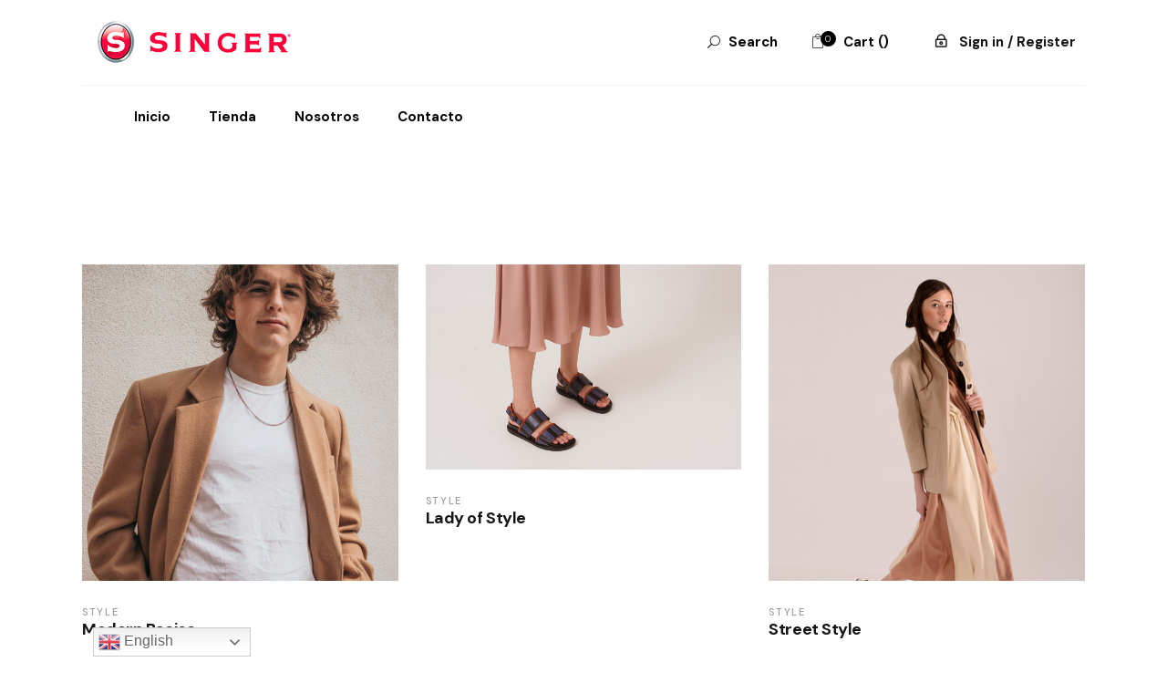

--- FILE ---
content_type: text/html; charset=UTF-8
request_url: https://singerpanama.com/portfolio-tag/style/
body_size: 14980
content:
<!DOCTYPE html>
<html lang="en-US">
<head>
	<meta charset="UTF-8">
	<meta name="viewport" content="width=device-width, initial-scale=1, user-scalable=yes">
	<link rel="profile" href="https://gmpg.org/xfn/11">

	<title>style &#8211; Singer Panama</title>
<meta name='robots' content='max-image-preview:large' />
<link rel='dns-prefetch' href='//www.google.com' />
<link rel='dns-prefetch' href='//fonts.googleapis.com' />
<link rel="alternate" type="application/rss+xml" title="Singer Panama &raquo; Feed" href="https://singerpanama.com/feed/" />
<link rel="alternate" type="application/rss+xml" title="Singer Panama &raquo; Comments Feed" href="https://singerpanama.com/comments/feed/" />
<link rel="alternate" type="application/rss+xml" title="Singer Panama &raquo; style Portfolio Tag Feed" href="https://singerpanama.com/portfolio-tag/style/feed/" />
<script type="text/javascript">
/* <![CDATA[ */
window._wpemojiSettings = {"baseUrl":"https:\/\/s.w.org\/images\/core\/emoji\/15.0.3\/72x72\/","ext":".png","svgUrl":"https:\/\/s.w.org\/images\/core\/emoji\/15.0.3\/svg\/","svgExt":".svg","source":{"concatemoji":"https:\/\/singerpanama.com\/wp-includes\/js\/wp-emoji-release.min.js?ver=6.5.7"}};
/*! This file is auto-generated */
!function(i,n){var o,s,e;function c(e){try{var t={supportTests:e,timestamp:(new Date).valueOf()};sessionStorage.setItem(o,JSON.stringify(t))}catch(e){}}function p(e,t,n){e.clearRect(0,0,e.canvas.width,e.canvas.height),e.fillText(t,0,0);var t=new Uint32Array(e.getImageData(0,0,e.canvas.width,e.canvas.height).data),r=(e.clearRect(0,0,e.canvas.width,e.canvas.height),e.fillText(n,0,0),new Uint32Array(e.getImageData(0,0,e.canvas.width,e.canvas.height).data));return t.every(function(e,t){return e===r[t]})}function u(e,t,n){switch(t){case"flag":return n(e,"\ud83c\udff3\ufe0f\u200d\u26a7\ufe0f","\ud83c\udff3\ufe0f\u200b\u26a7\ufe0f")?!1:!n(e,"\ud83c\uddfa\ud83c\uddf3","\ud83c\uddfa\u200b\ud83c\uddf3")&&!n(e,"\ud83c\udff4\udb40\udc67\udb40\udc62\udb40\udc65\udb40\udc6e\udb40\udc67\udb40\udc7f","\ud83c\udff4\u200b\udb40\udc67\u200b\udb40\udc62\u200b\udb40\udc65\u200b\udb40\udc6e\u200b\udb40\udc67\u200b\udb40\udc7f");case"emoji":return!n(e,"\ud83d\udc26\u200d\u2b1b","\ud83d\udc26\u200b\u2b1b")}return!1}function f(e,t,n){var r="undefined"!=typeof WorkerGlobalScope&&self instanceof WorkerGlobalScope?new OffscreenCanvas(300,150):i.createElement("canvas"),a=r.getContext("2d",{willReadFrequently:!0}),o=(a.textBaseline="top",a.font="600 32px Arial",{});return e.forEach(function(e){o[e]=t(a,e,n)}),o}function t(e){var t=i.createElement("script");t.src=e,t.defer=!0,i.head.appendChild(t)}"undefined"!=typeof Promise&&(o="wpEmojiSettingsSupports",s=["flag","emoji"],n.supports={everything:!0,everythingExceptFlag:!0},e=new Promise(function(e){i.addEventListener("DOMContentLoaded",e,{once:!0})}),new Promise(function(t){var n=function(){try{var e=JSON.parse(sessionStorage.getItem(o));if("object"==typeof e&&"number"==typeof e.timestamp&&(new Date).valueOf()<e.timestamp+604800&&"object"==typeof e.supportTests)return e.supportTests}catch(e){}return null}();if(!n){if("undefined"!=typeof Worker&&"undefined"!=typeof OffscreenCanvas&&"undefined"!=typeof URL&&URL.createObjectURL&&"undefined"!=typeof Blob)try{var e="postMessage("+f.toString()+"("+[JSON.stringify(s),u.toString(),p.toString()].join(",")+"));",r=new Blob([e],{type:"text/javascript"}),a=new Worker(URL.createObjectURL(r),{name:"wpTestEmojiSupports"});return void(a.onmessage=function(e){c(n=e.data),a.terminate(),t(n)})}catch(e){}c(n=f(s,u,p))}t(n)}).then(function(e){for(var t in e)n.supports[t]=e[t],n.supports.everything=n.supports.everything&&n.supports[t],"flag"!==t&&(n.supports.everythingExceptFlag=n.supports.everythingExceptFlag&&n.supports[t]);n.supports.everythingExceptFlag=n.supports.everythingExceptFlag&&!n.supports.flag,n.DOMReady=!1,n.readyCallback=function(){n.DOMReady=!0}}).then(function(){return e}).then(function(){var e;n.supports.everything||(n.readyCallback(),(e=n.source||{}).concatemoji?t(e.concatemoji):e.wpemoji&&e.twemoji&&(t(e.twemoji),t(e.wpemoji)))}))}((window,document),window._wpemojiSettings);
/* ]]> */
</script>

<link rel='stylesheet' id='sbi_styles-css' href='https://singerpanama.com/wp-content/plugins/instagram-feed/css/sbi-styles.min.css?ver=6.0.7' type='text/css' media='all' />
<link rel='stylesheet' id='dripicons-css' href='https://singerpanama.com/wp-content/plugins/hugge-core/inc/icons/dripicons/assets/css/dripicons.min.css?ver=6.5.7' type='text/css' media='all' />
<link rel='stylesheet' id='elegant-icons-css' href='https://singerpanama.com/wp-content/plugins/hugge-core/inc/icons/elegant-icons/assets/css/elegant-icons.min.css?ver=6.5.7' type='text/css' media='all' />
<link rel='stylesheet' id='font-awesome-css' href='https://singerpanama.com/wp-content/plugins/hugge-core/inc/icons/font-awesome/assets/css/all.min.css?ver=6.5.7' type='text/css' media='all' />
<link rel='stylesheet' id='ionicons-css' href='https://singerpanama.com/wp-content/plugins/hugge-core/inc/icons/ionicons/assets/css/ionicons.min.css?ver=6.5.7' type='text/css' media='all' />
<link rel='stylesheet' id='linea-icons-css' href='https://singerpanama.com/wp-content/plugins/hugge-core/inc/icons/linea-icons/assets/css/linea-icons.min.css?ver=6.5.7' type='text/css' media='all' />
<link rel='stylesheet' id='linear-icons-css' href='https://singerpanama.com/wp-content/plugins/hugge-core/inc/icons/linear-icons/assets/css/linear-icons.min.css?ver=6.5.7' type='text/css' media='all' />
<link rel='stylesheet' id='material-icons-css' href='https://fonts.googleapis.com/icon?family=Material+Icons&#038;ver=6.5.7' type='text/css' media='all' />
<link rel='stylesheet' id='simple-line-icons-css' href='https://singerpanama.com/wp-content/plugins/hugge-core/inc/icons/simple-line-icons/assets/css/simple-line-icons.min.css?ver=6.5.7' type='text/css' media='all' />
<style id='wp-emoji-styles-inline-css' type='text/css'>

	img.wp-smiley, img.emoji {
		display: inline !important;
		border: none !important;
		box-shadow: none !important;
		height: 1em !important;
		width: 1em !important;
		margin: 0 0.07em !important;
		vertical-align: -0.1em !important;
		background: none !important;
		padding: 0 !important;
	}
</style>
<link rel='stylesheet' id='wp-block-library-css' href='https://singerpanama.com/wp-includes/css/dist/block-library/style.min.css?ver=6.5.7' type='text/css' media='all' />
<link rel='stylesheet' id='wc-blocks-vendors-style-css' href='https://singerpanama.com/wp-content/plugins/woocommerce/packages/woocommerce-blocks/build/wc-blocks-vendors-style.css?ver=8.7.5' type='text/css' media='all' />
<link rel='stylesheet' id='wc-blocks-style-css' href='https://singerpanama.com/wp-content/plugins/woocommerce/packages/woocommerce-blocks/build/wc-blocks-style.css?ver=8.7.5' type='text/css' media='all' />
<style id='classic-theme-styles-inline-css' type='text/css'>
/*! This file is auto-generated */
.wp-block-button__link{color:#fff;background-color:#32373c;border-radius:9999px;box-shadow:none;text-decoration:none;padding:calc(.667em + 2px) calc(1.333em + 2px);font-size:1.125em}.wp-block-file__button{background:#32373c;color:#fff;text-decoration:none}
</style>
<style id='global-styles-inline-css' type='text/css'>
body{--wp--preset--color--black: #000000;--wp--preset--color--cyan-bluish-gray: #abb8c3;--wp--preset--color--white: #ffffff;--wp--preset--color--pale-pink: #f78da7;--wp--preset--color--vivid-red: #cf2e2e;--wp--preset--color--luminous-vivid-orange: #ff6900;--wp--preset--color--luminous-vivid-amber: #fcb900;--wp--preset--color--light-green-cyan: #7bdcb5;--wp--preset--color--vivid-green-cyan: #00d084;--wp--preset--color--pale-cyan-blue: #8ed1fc;--wp--preset--color--vivid-cyan-blue: #0693e3;--wp--preset--color--vivid-purple: #9b51e0;--wp--preset--gradient--vivid-cyan-blue-to-vivid-purple: linear-gradient(135deg,rgba(6,147,227,1) 0%,rgb(155,81,224) 100%);--wp--preset--gradient--light-green-cyan-to-vivid-green-cyan: linear-gradient(135deg,rgb(122,220,180) 0%,rgb(0,208,130) 100%);--wp--preset--gradient--luminous-vivid-amber-to-luminous-vivid-orange: linear-gradient(135deg,rgba(252,185,0,1) 0%,rgba(255,105,0,1) 100%);--wp--preset--gradient--luminous-vivid-orange-to-vivid-red: linear-gradient(135deg,rgba(255,105,0,1) 0%,rgb(207,46,46) 100%);--wp--preset--gradient--very-light-gray-to-cyan-bluish-gray: linear-gradient(135deg,rgb(238,238,238) 0%,rgb(169,184,195) 100%);--wp--preset--gradient--cool-to-warm-spectrum: linear-gradient(135deg,rgb(74,234,220) 0%,rgb(151,120,209) 20%,rgb(207,42,186) 40%,rgb(238,44,130) 60%,rgb(251,105,98) 80%,rgb(254,248,76) 100%);--wp--preset--gradient--blush-light-purple: linear-gradient(135deg,rgb(255,206,236) 0%,rgb(152,150,240) 100%);--wp--preset--gradient--blush-bordeaux: linear-gradient(135deg,rgb(254,205,165) 0%,rgb(254,45,45) 50%,rgb(107,0,62) 100%);--wp--preset--gradient--luminous-dusk: linear-gradient(135deg,rgb(255,203,112) 0%,rgb(199,81,192) 50%,rgb(65,88,208) 100%);--wp--preset--gradient--pale-ocean: linear-gradient(135deg,rgb(255,245,203) 0%,rgb(182,227,212) 50%,rgb(51,167,181) 100%);--wp--preset--gradient--electric-grass: linear-gradient(135deg,rgb(202,248,128) 0%,rgb(113,206,126) 100%);--wp--preset--gradient--midnight: linear-gradient(135deg,rgb(2,3,129) 0%,rgb(40,116,252) 100%);--wp--preset--font-size--small: 13px;--wp--preset--font-size--medium: 20px;--wp--preset--font-size--large: 36px;--wp--preset--font-size--x-large: 42px;--wp--preset--spacing--20: 0.44rem;--wp--preset--spacing--30: 0.67rem;--wp--preset--spacing--40: 1rem;--wp--preset--spacing--50: 1.5rem;--wp--preset--spacing--60: 2.25rem;--wp--preset--spacing--70: 3.38rem;--wp--preset--spacing--80: 5.06rem;--wp--preset--shadow--natural: 6px 6px 9px rgba(0, 0, 0, 0.2);--wp--preset--shadow--deep: 12px 12px 50px rgba(0, 0, 0, 0.4);--wp--preset--shadow--sharp: 6px 6px 0px rgba(0, 0, 0, 0.2);--wp--preset--shadow--outlined: 6px 6px 0px -3px rgba(255, 255, 255, 1), 6px 6px rgba(0, 0, 0, 1);--wp--preset--shadow--crisp: 6px 6px 0px rgba(0, 0, 0, 1);}:where(.is-layout-flex){gap: 0.5em;}:where(.is-layout-grid){gap: 0.5em;}body .is-layout-flex{display: flex;}body .is-layout-flex{flex-wrap: wrap;align-items: center;}body .is-layout-flex > *{margin: 0;}body .is-layout-grid{display: grid;}body .is-layout-grid > *{margin: 0;}:where(.wp-block-columns.is-layout-flex){gap: 2em;}:where(.wp-block-columns.is-layout-grid){gap: 2em;}:where(.wp-block-post-template.is-layout-flex){gap: 1.25em;}:where(.wp-block-post-template.is-layout-grid){gap: 1.25em;}.has-black-color{color: var(--wp--preset--color--black) !important;}.has-cyan-bluish-gray-color{color: var(--wp--preset--color--cyan-bluish-gray) !important;}.has-white-color{color: var(--wp--preset--color--white) !important;}.has-pale-pink-color{color: var(--wp--preset--color--pale-pink) !important;}.has-vivid-red-color{color: var(--wp--preset--color--vivid-red) !important;}.has-luminous-vivid-orange-color{color: var(--wp--preset--color--luminous-vivid-orange) !important;}.has-luminous-vivid-amber-color{color: var(--wp--preset--color--luminous-vivid-amber) !important;}.has-light-green-cyan-color{color: var(--wp--preset--color--light-green-cyan) !important;}.has-vivid-green-cyan-color{color: var(--wp--preset--color--vivid-green-cyan) !important;}.has-pale-cyan-blue-color{color: var(--wp--preset--color--pale-cyan-blue) !important;}.has-vivid-cyan-blue-color{color: var(--wp--preset--color--vivid-cyan-blue) !important;}.has-vivid-purple-color{color: var(--wp--preset--color--vivid-purple) !important;}.has-black-background-color{background-color: var(--wp--preset--color--black) !important;}.has-cyan-bluish-gray-background-color{background-color: var(--wp--preset--color--cyan-bluish-gray) !important;}.has-white-background-color{background-color: var(--wp--preset--color--white) !important;}.has-pale-pink-background-color{background-color: var(--wp--preset--color--pale-pink) !important;}.has-vivid-red-background-color{background-color: var(--wp--preset--color--vivid-red) !important;}.has-luminous-vivid-orange-background-color{background-color: var(--wp--preset--color--luminous-vivid-orange) !important;}.has-luminous-vivid-amber-background-color{background-color: var(--wp--preset--color--luminous-vivid-amber) !important;}.has-light-green-cyan-background-color{background-color: var(--wp--preset--color--light-green-cyan) !important;}.has-vivid-green-cyan-background-color{background-color: var(--wp--preset--color--vivid-green-cyan) !important;}.has-pale-cyan-blue-background-color{background-color: var(--wp--preset--color--pale-cyan-blue) !important;}.has-vivid-cyan-blue-background-color{background-color: var(--wp--preset--color--vivid-cyan-blue) !important;}.has-vivid-purple-background-color{background-color: var(--wp--preset--color--vivid-purple) !important;}.has-black-border-color{border-color: var(--wp--preset--color--black) !important;}.has-cyan-bluish-gray-border-color{border-color: var(--wp--preset--color--cyan-bluish-gray) !important;}.has-white-border-color{border-color: var(--wp--preset--color--white) !important;}.has-pale-pink-border-color{border-color: var(--wp--preset--color--pale-pink) !important;}.has-vivid-red-border-color{border-color: var(--wp--preset--color--vivid-red) !important;}.has-luminous-vivid-orange-border-color{border-color: var(--wp--preset--color--luminous-vivid-orange) !important;}.has-luminous-vivid-amber-border-color{border-color: var(--wp--preset--color--luminous-vivid-amber) !important;}.has-light-green-cyan-border-color{border-color: var(--wp--preset--color--light-green-cyan) !important;}.has-vivid-green-cyan-border-color{border-color: var(--wp--preset--color--vivid-green-cyan) !important;}.has-pale-cyan-blue-border-color{border-color: var(--wp--preset--color--pale-cyan-blue) !important;}.has-vivid-cyan-blue-border-color{border-color: var(--wp--preset--color--vivid-cyan-blue) !important;}.has-vivid-purple-border-color{border-color: var(--wp--preset--color--vivid-purple) !important;}.has-vivid-cyan-blue-to-vivid-purple-gradient-background{background: var(--wp--preset--gradient--vivid-cyan-blue-to-vivid-purple) !important;}.has-light-green-cyan-to-vivid-green-cyan-gradient-background{background: var(--wp--preset--gradient--light-green-cyan-to-vivid-green-cyan) !important;}.has-luminous-vivid-amber-to-luminous-vivid-orange-gradient-background{background: var(--wp--preset--gradient--luminous-vivid-amber-to-luminous-vivid-orange) !important;}.has-luminous-vivid-orange-to-vivid-red-gradient-background{background: var(--wp--preset--gradient--luminous-vivid-orange-to-vivid-red) !important;}.has-very-light-gray-to-cyan-bluish-gray-gradient-background{background: var(--wp--preset--gradient--very-light-gray-to-cyan-bluish-gray) !important;}.has-cool-to-warm-spectrum-gradient-background{background: var(--wp--preset--gradient--cool-to-warm-spectrum) !important;}.has-blush-light-purple-gradient-background{background: var(--wp--preset--gradient--blush-light-purple) !important;}.has-blush-bordeaux-gradient-background{background: var(--wp--preset--gradient--blush-bordeaux) !important;}.has-luminous-dusk-gradient-background{background: var(--wp--preset--gradient--luminous-dusk) !important;}.has-pale-ocean-gradient-background{background: var(--wp--preset--gradient--pale-ocean) !important;}.has-electric-grass-gradient-background{background: var(--wp--preset--gradient--electric-grass) !important;}.has-midnight-gradient-background{background: var(--wp--preset--gradient--midnight) !important;}.has-small-font-size{font-size: var(--wp--preset--font-size--small) !important;}.has-medium-font-size{font-size: var(--wp--preset--font-size--medium) !important;}.has-large-font-size{font-size: var(--wp--preset--font-size--large) !important;}.has-x-large-font-size{font-size: var(--wp--preset--font-size--x-large) !important;}
.wp-block-navigation a:where(:not(.wp-element-button)){color: inherit;}
:where(.wp-block-post-template.is-layout-flex){gap: 1.25em;}:where(.wp-block-post-template.is-layout-grid){gap: 1.25em;}
:where(.wp-block-columns.is-layout-flex){gap: 2em;}:where(.wp-block-columns.is-layout-grid){gap: 2em;}
.wp-block-pullquote{font-size: 1.5em;line-height: 1.6;}
</style>
<link rel='stylesheet' id='contact-form-7-css' href='https://singerpanama.com/wp-content/plugins/contact-form-7/includes/css/styles.css?ver=5.6.4' type='text/css' media='all' />
<link rel='stylesheet' id='ctf_styles-css' href='https://singerpanama.com/wp-content/plugins/custom-twitter-feeds/css/ctf-styles.min.css?ver=2.3.1' type='text/css' media='all' />
<style id='woocommerce-inline-inline-css' type='text/css'>
.woocommerce form .form-row .required { visibility: visible; }
</style>
<link rel='stylesheet' id='yappy_bg_para_woocommerce_wp_style-css' href='https://singerpanama.com/wp-content/plugins/yappy-bg-para-woocommerce//assets/wp_bg-payment.css?ver=6.5.7' type='text/css' media='all' />
<link rel='stylesheet' id='select2-css' href='https://singerpanama.com/wp-content/plugins/woocommerce/assets/css/select2.css?ver=7.1.0' type='text/css' media='all' />
<link rel='stylesheet' id='hugge-core-dashboard-style-css' href='https://singerpanama.com/wp-content/plugins/hugge-core/inc/core-dashboard/assets/css/core-dashboard.min.css?ver=6.5.7' type='text/css' media='all' />
<link rel='stylesheet' id='swiper-css' href='https://singerpanama.com/wp-content/themes/hugge/assets/plugins/swiper/swiper.min.css?ver=6.5.7' type='text/css' media='all' />
<link rel='stylesheet' id='hugge-main-css' href='https://singerpanama.com/wp-content/themes/hugge/assets/css/main.min.css?ver=6.5.7' type='text/css' media='all' />
<link rel='stylesheet' id='hugge-core-style-css' href='https://singerpanama.com/wp-content/plugins/hugge-core/assets/css/hugge-core.min.css?ver=6.5.7' type='text/css' media='all' />
<link rel='stylesheet' id='hugge-membership-style-css' href='https://singerpanama.com/wp-content/plugins/hugge-membership/assets/css/hugge-membership.min.css?ver=6.5.7' type='text/css' media='all' />
<link rel='stylesheet' id='magnific-popup-css' href='https://singerpanama.com/wp-content/themes/hugge/assets/plugins/magnific-popup/magnific-popup.css?ver=6.5.7' type='text/css' media='all' />
<link rel='stylesheet' id='hugge-google-fonts-css' href='https://fonts.googleapis.com/css?family=DM+Sans%3A300%2C400%2C500%2C600%2C700%7CRoboto%3A300%2C400%2C500%2C600%2C700&#038;subset=latin-ext&#038;display=swap&#038;ver=1.0.0' type='text/css' media='all' />
<link rel='stylesheet' id='hugge-style-css' href='https://singerpanama.com/wp-content/themes/hugge/style.css?ver=6.5.7' type='text/css' media='all' />
<style id='hugge-style-inline-css' type='text/css'>
#qodef-page-footer-top-area { background-color: #000000;}#qodef-page-footer-bottom-area { background-color: #161616;}#qodef-top-area { background-color: #e3edf0;}#qodef-top-area-inner { height: 40px;padding-left: 60px;padding-right: 60px;}.qodef-page-title { height: 400px;}
</style>
<link rel='stylesheet' id='elementor-frontend-css' href='https://singerpanama.com/wp-content/plugins/elementor/assets/css/frontend-lite.min.css?ver=3.7.8' type='text/css' media='all' />
<link rel='stylesheet' id='eael-general-css' href='https://singerpanama.com/wp-content/plugins/essential-addons-for-elementor-lite/assets/front-end/css/view/general.min.css?ver=5.3.2' type='text/css' media='all' />
<script type="text/javascript" src="https://singerpanama.com/wp-includes/js/jquery/jquery.min.js?ver=3.7.1" id="jquery-core-js"></script>
<script type="text/javascript" src="https://singerpanama.com/wp-includes/js/jquery/jquery-migrate.min.js?ver=3.4.1" id="jquery-migrate-js"></script>
<script type="text/javascript" src="https://singerpanama.com/wp-content/plugins/yappy-bg-para-woocommerce//assets/bg-payment.js?ver=6.5.7" id="yappy_bg_para_woocommerce_wp_script-js"></script>
<link rel="https://api.w.org/" href="https://singerpanama.com/wp-json/" /><link rel="EditURI" type="application/rsd+xml" title="RSD" href="https://singerpanama.com/xmlrpc.php?rsd" />
<meta name="generator" content="WordPress 6.5.7" />
<meta name="generator" content="WooCommerce 7.1.0" />
	<noscript><style>.woocommerce-product-gallery{ opacity: 1 !important; }</style></noscript>
	<meta name="generator" content="Powered by Slider Revolution 6.5.3 - responsive, Mobile-Friendly Slider Plugin for WordPress with comfortable drag and drop interface." />
<script type="text/javascript">
                var ajaxurl = "https://singerpanama.com/wp-admin/admin-ajax.php";
              </script><link rel="icon" href="https://singerpanama.com/wp-content/uploads/2022/08/cropped-singer-icon-round-removebg-preview-32x32.png" sizes="32x32" />
<link rel="icon" href="https://singerpanama.com/wp-content/uploads/2022/08/cropped-singer-icon-round-removebg-preview-192x192.png" sizes="192x192" />
<link rel="apple-touch-icon" href="https://singerpanama.com/wp-content/uploads/2022/08/cropped-singer-icon-round-removebg-preview-180x180.png" />
<meta name="msapplication-TileImage" content="https://singerpanama.com/wp-content/uploads/2022/08/cropped-singer-icon-round-removebg-preview-270x270.png" />
<script type="text/javascript">function setREVStartSize(e){
			//window.requestAnimationFrame(function() {				 
				window.RSIW = window.RSIW===undefined ? window.innerWidth : window.RSIW;	
				window.RSIH = window.RSIH===undefined ? window.innerHeight : window.RSIH;	
				try {								
					var pw = document.getElementById(e.c).parentNode.offsetWidth,
						newh;
					pw = pw===0 || isNaN(pw) ? window.RSIW : pw;
					e.tabw = e.tabw===undefined ? 0 : parseInt(e.tabw);
					e.thumbw = e.thumbw===undefined ? 0 : parseInt(e.thumbw);
					e.tabh = e.tabh===undefined ? 0 : parseInt(e.tabh);
					e.thumbh = e.thumbh===undefined ? 0 : parseInt(e.thumbh);
					e.tabhide = e.tabhide===undefined ? 0 : parseInt(e.tabhide);
					e.thumbhide = e.thumbhide===undefined ? 0 : parseInt(e.thumbhide);
					e.mh = e.mh===undefined || e.mh=="" || e.mh==="auto" ? 0 : parseInt(e.mh,0);		
					if(e.layout==="fullscreen" || e.l==="fullscreen") 						
						newh = Math.max(e.mh,window.RSIH);					
					else{					
						e.gw = Array.isArray(e.gw) ? e.gw : [e.gw];
						for (var i in e.rl) if (e.gw[i]===undefined || e.gw[i]===0) e.gw[i] = e.gw[i-1];					
						e.gh = e.el===undefined || e.el==="" || (Array.isArray(e.el) && e.el.length==0)? e.gh : e.el;
						e.gh = Array.isArray(e.gh) ? e.gh : [e.gh];
						for (var i in e.rl) if (e.gh[i]===undefined || e.gh[i]===0) e.gh[i] = e.gh[i-1];
											
						var nl = new Array(e.rl.length),
							ix = 0,						
							sl;					
						e.tabw = e.tabhide>=pw ? 0 : e.tabw;
						e.thumbw = e.thumbhide>=pw ? 0 : e.thumbw;
						e.tabh = e.tabhide>=pw ? 0 : e.tabh;
						e.thumbh = e.thumbhide>=pw ? 0 : e.thumbh;					
						for (var i in e.rl) nl[i] = e.rl[i]<window.RSIW ? 0 : e.rl[i];
						sl = nl[0];									
						for (var i in nl) if (sl>nl[i] && nl[i]>0) { sl = nl[i]; ix=i;}															
						var m = pw>(e.gw[ix]+e.tabw+e.thumbw) ? 1 : (pw-(e.tabw+e.thumbw)) / (e.gw[ix]);					
						newh =  (e.gh[ix] * m) + (e.tabh + e.thumbh);
					}				
					if(window.rs_init_css===undefined) window.rs_init_css = document.head.appendChild(document.createElement("style"));					
					document.getElementById(e.c).height = newh+"px";
					window.rs_init_css.innerHTML += "#"+e.c+"_wrapper { height: "+newh+"px }";				
				} catch(e){
					console.log("Failure at Presize of Slider:" + e)
				}					   
			//});
		  };</script>
		<style type="text/css" id="wp-custom-css">
			/*CSS PARA PADDING DEL MENU*/
.qodef-header-navigation>ul {
    padding-left: 25px;
}
/*CSS PARA IMAGEN DEL FOOTER*/
.widget.widget_media_image img {
    width: 80%;
}

/*CSS PARA TAMAÑO DEL FOOTER*/
#qodef-page-footer-top-area {
    padding: 100px 0 50px;
}
#qodef-page-inner {
    padding: 50px 0 0px;
}

/*CSS PARA TEXTO DEL BY TEK-CODE*/
#qodef-page-footer-bottom-area-inner {
	text-align: center;
}

/*CSS PARA WOOCOMMERCE*/
/*.checkout-button, #place_order {
	background-color:#FF0041!important;
	padding:15px!important;
	}
table tbody>tr:last-child>td, table tbody>tr:last-child>th {
    background-color: white!important;
}
.cart_totals table tbody>tr:nth-child(odd)>td, .cart_totals table tbody>tr:nth-child(odd)>th {
    background-color: #ebe9eb!important;
}
#coupon_code {
   width:100%!important;
}
button[name="update_cart"] {
  margin-top:20px!important;
	padding:15px!important;
}
.woocommerce-checkout .col-2 {
   float:none!important;	
}
.woocommerce-checkout .col-1 {
   margin-bottom:20px!important;	
}
.woocommerce-additional-fields {
  clear:none!important;
}
@media (min-width: 
768px) {	
	.woocommerce-checkout {
	 position:relative!important;
	margin-bottom:300px;
}
#order_review_heading { position:absolute;
	top:0px;
	right:0;
}
#order_review { width:50%;
	position:absolute;
	z-index:1;
	top:165px;
	right:-20px;
}	
	}
*/
/*CSS PARA BOTONES*/
.qodef-button.qodef-layout--filled.qodef-html--link:hover, .qodef-button.qodef-layout--filled.wpcf7-submit:hover {
    background-color: #ff0047;
}
.qodef-woo-side-area-cart .qodef-m-action-link{
	background-color: #ff0047;
}
/*padding titulo*/
#qodef-page-inner {
    padding: 50px 0 100px;
}

/*ESPACIO TITULO CATEGORIA*/
.qodef-h3, h3 {
    font-family: "DM Sans",sans-serif;
    font-weight: 600;
    color: #161616;
    font-size: 22px;
    line-height: 1.27em;
    font-weight: 700;
    letter-spacing: -.025em;
    margin: 5px 0;
    -ms-word-wrap: break-word;
    word-wrap: break-word;
}
/*COLOR BANER*/
.qodef-banner .qodef-m-caption {
	color: #fff
}
.qodef-h1 , h1{
	color:#fff
}
.qodef-banner .qodef-m-subtitle {
    color: #fff;
}
.qodef-section-title .qodef-subtitle {
    color: #fff;
}

/*TEXTO PRODUCTOS*/
.qodef-h1, h1 {
    font-size: 30px;
}

/*BACK TO TOP*/
#qodef-back-to-top-text{
	display: none;
}
.cat-item-16{
	display: none;
} 
.image.wp-image-12506.attachment-full{
	display:none;
}
    
.grecaptcha-badge { visibility: hidden; }

.qodef-woo-product-content > .price > .amount {
	display: none !important;
}
.qodef-woo-product-content > .price {
	height: 30px !important;
}

.woocommerce-Price-amount{
	display: none !important
}

.amount{
	display: none !important
}
.price{
	display: none !important
}		</style>
		<!-- iWorks PWA 1.5.3 --><link rel="manifest" href="/manifest.json" /><link rel="prefetch" href="/manifest.json" /><meta name="theme-color" content="#ff0047" /><meta name="msapplication-config" content="/ieconfig.xml" /><meta name="application-name" content="Singer Panama" /><meta name="msapplication-tooltip" content="Maquinas de coser" /><meta name="msapplication-starturl" content="https://singerpanama.com" /><meta name="msapplication-navbutton-color" content="#ff0047" /><meta name="msapplication-TileImage" content="/wp-content/uploads/2022/06/singer-icon-round.png" /><meta name="msapplication-TileColor" content="#ff0047" /><meta name="msapplication-square310x310logo" content="/wp-content/uploads/pwa/icon-pwa-310.png?v=18455" /><meta name="msapplication-square150x150logo" content="/wp-content/uploads/pwa/icon-pwa-150.png?v=18455" /><meta name="msapplication-square70x70logo" content="/wp-content/uploads/pwa/icon-pwa-70.png?v=18455" /><meta name="apple-mobile-web-app-title" content="Singer Pa" /><meta name="apple-mobile-web-app-status-bar-style" content="#ff0047" /><link rel="apple-touch-icon" href="/wp-content/uploads/pwa/apple-touch-icon-180.png?v=1654325594"><link rel="apple-touch-icon" sizes="167x167" href="/wp-content/uploads/pwa/apple-touch-icon-167.png?v=1654325594"><link rel="apple-touch-icon" sizes="152x152" href="/wp-content/uploads/pwa/apple-touch-icon-152.png?v=1654325594"><link rel="apple-touch-icon" sizes="120x120" href="/wp-content/uploads/pwa/apple-touch-icon-120.png?v=1654325594"><link rel="apple-touch-icon" sizes="114x114" href="/wp-content/uploads/pwa/apple-touch-icon-114.png?v=1654325594"><link rel="apple-touch-icon" sizes="76x76" href="/wp-content/uploads/pwa/apple-touch-icon-76.png?v=1654325594"><link rel="apple-touch-icon" sizes="72x72" href="/wp-content/uploads/pwa/apple-touch-icon-72.png?v=1654325594"><link rel="apple-touch-icon" sizes="57x57" href="/wp-content/uploads/pwa/apple-touch-icon-57.png?v=1654325594"><link rel="mask-icon" href="/wp-content/uploads/2022/06/singer-icon-round.png" color="#ffffff"><link rel="apple-touch-startup-image" sizes="1024x748" href="/wp-content/uploads/2022/06/singer-icon-round.png"/><link rel="apple-touch-startup-image" sizes="768x1004" href="/wp-content/uploads/2022/06/singer-icon-round.png"/><link rel="apple-touch-startup-image" sizes="640x960" href="/wp-content/uploads/2022/06/singer-icon-round.png"/><link rel="apple-touch-startup-image" sizes="320x480" href="/wp-content/uploads/2022/06/singer-icon-round.png"/></head>
<body class="archive tax-portfolio-tag term-style term-140 wp-custom-logo theme-hugge qode-framework-1.1.5 woocommerce-no-js qodef-age-verification--opened qodef-back-to-top--enabled  qodef-top-slider--disabled qodef-header--standard-extended qodef-header-appearance--none qodef-mobile-header--standard qodef-drop-down-second--default hugge-core-1.0 hugge-membership-1.0 hugge-1.0 qodef-content-grid-1300 qodef-search--covers-header elementor-default elementor-kit-15" itemscope itemtype="https://schema.org/WebPage">
		<div id="qodef-page-wrapper" class="">
		
<header id="qodef-page-header"  >
		<div id="qodef-page-header-inner" class="qodef-content-grid" style="">
		<div class="qodef-header-section qodef-header-section-top">
    <img width="243" height="57" src="https://singerpanama.com/wp-content/uploads/2022/03/cropped-singer_logo_243x57-1.png" class="qodef-header-logo-image qodef--main qodef--customizer" alt="Singer Panama" itemprop="logo" decoding="async" />
    <div class="qodef-widget-holder">
                    	<div class="qodef-widget-holder qodef--one">
		<div id="search-5" class="widget widget_search qodef-header-widget-area-one" data-area="header-widget-one">
<div class="qodef-search-widget-header">
    <form role="search" method="get" class="qodef-search-form" action="https://singerpanama.com/">
        <label for="qodef-search-form-header696a3352d459b" class="screen-reader-text">Search for:</label>
        <div class="qodef-search-form-inner clear">
            <button type="submit" class="qodef-search-form-button">
                <span class="qodef-icon-elegant-icons icon_search" ></span>            </button>
            <span class="qodef-search-opener-text">Search</span>
            <input type="search" id="qodef-search-form-header696a3352d459b" class="qodef-search-form-field" value="" name="s" />
        </div>
    </form>
</div>
<div class="qodef-search-widget-other">
    <form role="search" method="get" class="qodef-search-form" action="https://singerpanama.com/">
        <label for="qodef-search-form-696a3352d459a" class="screen-reader-text">Search for:</label>
        <div class="qodef-search-form-inner clear">
            <input type="search" id="qodef-search-form-696a3352d459a" class="qodef-search-form-field" value="" name="s" placeholder="Search" />
            <button type="submit" class="qodef-search-form-button">
                <span class="qodef-icon-elegant-icons icon_search" ></span>            </button>
        </div>
    </form>
</div></div><div id="hugge_core_woo_dropdown_cart-8" class="widget widget_hugge_core_woo_dropdown_cart qodef-header-widget-area-one" data-area="header-widget-one">			<div class="qodef-woo-dropdown-cart qodef-m" >
				<div class="qodef-woo-dropdown-cart-inner qodef-m-inner">
					<a itemprop="url" class="qodef-m-opener" href="https://singerpanama.com/cart/">
	<span class="qodef-m-opener-icon"><span class="qodef-icon-elegant-icons icon_bag_alt" ></span></span>
	<span class="qodef-m-opener-count">0</span>
	<span class="qodef-m-opener-sum">Cart (<span class="woocommerce-Price-amount amount"><bdi><span class="woocommerce-Price-currencySymbol">&#36;</span>0.00</bdi></span>)</span>
</a><div class="qodef-m-dropdown">
	<div class="qodef-m-dropdown-inner">
		<p class="qodef-m-posts-not-found qodef-grid-item">No products in the cart.</p>	</div>
</div>				</div>
			</div>
			</div><div id="hugge_membership_login_opener-5" class="widget widget_hugge_membership_login_opener qodef-header-widget-area-one" data-area="header-widget-one">				<div class="qodef-login-opener-widget qodef-user-logged--out" >
					<a href="#" class="qodef-login-opener">
	<span class="qodef-login-opener-text">Sign in / Register</span>
</a>				</div>
			</div>	</div>
            </div>
</div>
<div class="qodef-header-section qodef-header-section-bottom">
    
    	<nav class="qodef-header-navigation" role="navigation" aria-label="Top Menu">
		<ul id="menu-main-menu-1" class="menu"><li class="menu-item menu-item-type-post_type menu-item-object-page menu-item-20200"><a href="https://singerpanama.com/home/"><span class="qodef-menu-item-text">Inicio</span></a></li>
<li class="menu-item menu-item-type-post_type menu-item-object-page menu-item-17028"><a href="https://singerpanama.com/shop-3/"><span class="qodef-menu-item-text">Tienda</span></a></li>
<li class="menu-item menu-item-type-post_type menu-item-object-page menu-item-14968"><a href="https://singerpanama.com/about-us/"><span class="qodef-menu-item-text">Nosotros</span></a></li>
<li class="menu-item menu-item-type-post_type menu-item-object-page menu-item-16953"><a href="https://singerpanama.com/contacto/"><span class="qodef-menu-item-text">Contacto</span></a></li>
</ul>	</nav>

    <div class="qodef-widget-holder">
            </div>
</div>	</div>
	</header>
<header id="qodef-page-mobile-header">
		<div id="qodef-page-mobile-header-inner">
		<a itemprop="url" class="qodef-mobile-header-logo-link" href="https://singerpanama.com/" style="height:30px" rel="home">
	<img width="150" height="38" src="https://singerpanama.com/wp-content/uploads/2022/04/Logo_Fondo_Blanco-e1650057882680.png" class="qodef-header-logo-image qodef--main" alt="logo main" itemprop="image" />	</a>
	<div class="qodef-widget-holder qodef--one">
		<div id="hugge_core_woo_dropdown_cart-7" class="widget widget_hugge_core_woo_dropdown_cart qodef-mobile-header-widget-area-one" data-area="mobile-header">			<div class="qodef-woo-dropdown-cart qodef-m" style="padding: 4px 0px 0 15px">
				<div class="qodef-woo-dropdown-cart-inner qodef-m-inner">
					<a itemprop="url" class="qodef-m-opener" href="https://singerpanama.com/cart/">
	<span class="qodef-m-opener-icon"><span class="qodef-icon-elegant-icons icon_bag_alt" ></span></span>
	<span class="qodef-m-opener-count">0</span>
	<span class="qodef-m-opener-sum">Cart (<span class="woocommerce-Price-amount amount"><bdi><span class="woocommerce-Price-currencySymbol">&#36;</span>0.00</bdi></span>)</span>
</a><div class="qodef-m-dropdown">
	<div class="qodef-m-dropdown-inner">
		<p class="qodef-m-posts-not-found qodef-grid-item">No products in the cart.</p>	</div>
</div>				</div>
			</div>
			</div>	</div>
	<a href="javascript:void(0)"  class="qodef-opener-icon qodef-m qodef-source--icon-pack qodef-mobile-header-opener"  >
	<span class="qodef-m-icon qodef--open">
		<span class="qodef-icon-font-awesome fa fa-bars" ></span>	</span>
			<span class="qodef-m-icon qodef--close">
			<span class="qodef-icon-font-awesome fa fa-times" ></span>		</span>
		</a>
	<nav class="qodef-mobile-header-navigation" role="navigation" aria-label="Mobile Menu">
		<ul id="menu-main-menu-3" class=""><li class="menu-item menu-item-type-post_type menu-item-object-page menu-item-20200"><a href="https://singerpanama.com/home/"><span class="qodef-menu-item-text">Inicio</span></a></li>
<li class="menu-item menu-item-type-post_type menu-item-object-page menu-item-17028"><a href="https://singerpanama.com/shop-3/"><span class="qodef-menu-item-text">Tienda</span></a></li>
<li class="menu-item menu-item-type-post_type menu-item-object-page menu-item-14968"><a href="https://singerpanama.com/about-us/"><span class="qodef-menu-item-text">Nosotros</span></a></li>
<li class="menu-item menu-item-type-post_type menu-item-object-page menu-item-16953"><a href="https://singerpanama.com/contacto/"><span class="qodef-menu-item-text">Contacto</span></a></li>
</ul>	</nav>
	</div>
	</header>
		<div id="qodef-page-outer">
						<div id="qodef-page-inner" class="qodef-content-grid">
<main id="qodef-page-content" class="qodef-grid qodef-layout--template ">
	<div class="qodef-grid-inner clear">
		<div class="qodef-grid-item qodef-page-content-section qodef-col--12">
	<div class="qodef-shortcode qodef-m  qodef-portfolio-list qodef-item-layout--info-below qodef-grid qodef-layout--columns  qodef-gutter--normal qodef-col-num--3 qodef-item-layout--info-below qodef-pagination--on qodef-pagination-type--infinite-scroll qodef-responsive--predefined qodef-hover-animation--tilt" data-options="{&quot;plugin&quot;:&quot;hugge_core&quot;,&quot;module&quot;:&quot;post-types\/portfolio\/shortcodes&quot;,&quot;shortcode&quot;:&quot;portfolio-list&quot;,&quot;post_type&quot;:&quot;portfolio-item&quot;,&quot;next_page&quot;:&quot;2&quot;,&quot;behavior&quot;:&quot;columns&quot;,&quot;images_proportion&quot;:&quot;full&quot;,&quot;columns&quot;:&quot;3&quot;,&quot;columns_responsive&quot;:&quot;predefined&quot;,&quot;columns_1440&quot;:&quot;3&quot;,&quot;columns_1366&quot;:&quot;3&quot;,&quot;columns_1024&quot;:&quot;3&quot;,&quot;columns_768&quot;:&quot;3&quot;,&quot;columns_680&quot;:&quot;3&quot;,&quot;columns_480&quot;:&quot;3&quot;,&quot;space&quot;:&quot;normal&quot;,&quot;posts_per_page&quot;:&quot;-1&quot;,&quot;orderby&quot;:&quot;date&quot;,&quot;order&quot;:&quot;DESC&quot;,&quot;additional_params&quot;:&quot;tax&quot;,&quot;tax&quot;:&quot;portfolio-tag&quot;,&quot;tax_slug&quot;:&quot;style&quot;,&quot;layout&quot;:&quot;info-below&quot;,&quot;hover_animation_info-below&quot;:&quot;tilt&quot;,&quot;hover_animation_info-follow&quot;:&quot;follow&quot;,&quot;hover_animation_info-on-hover&quot;:&quot;direction-aware&quot;,&quot;title_tag&quot;:&quot;h4&quot;,&quot;custom_padding&quot;:&quot;no&quot;,&quot;include_subcategories&quot;:&quot;no&quot;,&quot;pagination_type&quot;:&quot;infinite-scroll&quot;,&quot;object_class_name&quot;:&quot;HuggeCore_Portfolio_List_Shortcode&quot;,&quot;taxonomy_filter&quot;:&quot;portfolio-category&quot;,&quot;additional_query_args&quot;:{&quot;tax_query&quot;:[{&quot;taxonomy&quot;:&quot;portfolio-tag&quot;,&quot;field&quot;:&quot;slug&quot;,&quot;terms&quot;:&quot;style&quot;}]},&quot;space_value&quot;:15}">		<div class="qodef-grid-inner clear">		<article class="qodef-e qodef-grid-item qodef-item--full post-3054 portfolio-item type-portfolio-item status-publish has-post-thumbnail hentry portfolio-category-style portfolio-tag-fashion portfolio-tag-style portfolio-tag-trend">	<div class="qodef-e-inner" >		<div class="qodef-e-image">				<div class="qodef-e-media-image">		<a itemprop="url" href="https://singerpanama.com/portfolio-item/modern-basics/">			<img width="800" height="800" src="https://singerpanama.com/wp-content/uploads/2021/01/port-img-32-list-img.jpg" class="attachment-full size-full" alt="d" decoding="async" fetchpriority="high" srcset="https://singerpanama.com/wp-content/uploads/2021/01/port-img-32-list-img.jpg 800w, https://singerpanama.com/wp-content/uploads/2021/01/port-img-32-list-img-300x300.jpg 300w, https://singerpanama.com/wp-content/uploads/2021/01/port-img-32-list-img-150x150.jpg 150w, https://singerpanama.com/wp-content/uploads/2021/01/port-img-32-list-img-768x768.jpg 768w, https://singerpanama.com/wp-content/uploads/2021/01/port-img-32-list-img-650x650.jpg 650w, https://singerpanama.com/wp-content/uploads/2021/01/port-img-32-list-img-600x600.jpg 600w, https://singerpanama.com/wp-content/uploads/2021/01/port-img-32-list-img-100x100.jpg 100w" sizes="(max-width: 800px) 100vw, 800px" />		</a>	</div>		</div>		<div class="qodef-e-content" >				<div class="qodef-e-info-category">					<a itemprop="url" class="qodef-e-category" href="https://singerpanama.com/portfolio-category/style/">				Style			</a>			</div>			<h4 itemprop="name" class="qodef-e-title entry-title" >	<a itemprop="url" class="qodef-e-title-link" href="https://singerpanama.com/portfolio-item/modern-basics/">		Modern Basics	</a></h4>		</div>	</div></article><article class="qodef-e qodef-grid-item qodef-item--full post-3024 portfolio-item type-portfolio-item status-publish has-post-thumbnail hentry portfolio-category-style portfolio-tag-fashion portfolio-tag-style portfolio-tag-trend">	<div class="qodef-e-inner" >		<div class="qodef-e-image">				<div class="qodef-e-media-image">		<a itemprop="url" href="https://singerpanama.com/portfolio-item/lady-of-style/">			<img width="1300" height="842" src="https://singerpanama.com/wp-content/uploads/2021/01/port-img-30.jpg" class="attachment-full size-full" alt="d" decoding="async" srcset="https://singerpanama.com/wp-content/uploads/2021/01/port-img-30.jpg 1300w, https://singerpanama.com/wp-content/uploads/2021/01/port-img-30-300x194.jpg 300w, https://singerpanama.com/wp-content/uploads/2021/01/port-img-30-1024x663.jpg 1024w, https://singerpanama.com/wp-content/uploads/2021/01/port-img-30-768x497.jpg 768w, https://singerpanama.com/wp-content/uploads/2021/01/port-img-30-600x389.jpg 600w" sizes="(max-width: 1300px) 100vw, 1300px" />		</a>	</div>		</div>		<div class="qodef-e-content" >				<div class="qodef-e-info-category">					<a itemprop="url" class="qodef-e-category" href="https://singerpanama.com/portfolio-category/style/">				Style			</a>			</div>			<h4 itemprop="name" class="qodef-e-title entry-title" >	<a itemprop="url" class="qodef-e-title-link" href="https://singerpanama.com/portfolio-item/lady-of-style/">		Lady of Style	</a></h4>		</div>	</div></article><article class="qodef-e qodef-grid-item qodef-item--full post-3046 portfolio-item type-portfolio-item status-publish has-post-thumbnail hentry portfolio-category-style portfolio-tag-fashion portfolio-tag-style portfolio-tag-trend">	<div class="qodef-e-inner" >		<div class="qodef-e-image">				<div class="qodef-e-media-image">		<a itemprop="url" href="https://singerpanama.com/portfolio-item/street-style/">			<img width="800" height="800" src="https://singerpanama.com/wp-content/uploads/2021/01/port-img-33-list-img.jpg" class="attachment-full size-full" alt="d" decoding="async" srcset="https://singerpanama.com/wp-content/uploads/2021/01/port-img-33-list-img.jpg 800w, https://singerpanama.com/wp-content/uploads/2021/01/port-img-33-list-img-300x300.jpg 300w, https://singerpanama.com/wp-content/uploads/2021/01/port-img-33-list-img-150x150.jpg 150w, https://singerpanama.com/wp-content/uploads/2021/01/port-img-33-list-img-768x768.jpg 768w, https://singerpanama.com/wp-content/uploads/2021/01/port-img-33-list-img-650x650.jpg 650w, https://singerpanama.com/wp-content/uploads/2021/01/port-img-33-list-img-600x600.jpg 600w, https://singerpanama.com/wp-content/uploads/2021/01/port-img-33-list-img-100x100.jpg 100w" sizes="(max-width: 800px) 100vw, 800px" />		</a>	</div>		</div>		<div class="qodef-e-content" >				<div class="qodef-e-info-category">					<a itemprop="url" class="qodef-e-category" href="https://singerpanama.com/portfolio-category/style/">				Style			</a>			</div>			<h4 itemprop="name" class="qodef-e-title entry-title" >	<a itemprop="url" class="qodef-e-title-link" href="https://singerpanama.com/portfolio-item/street-style/">		Street Style	</a></h4>		</div>	</div></article><article class="qodef-e qodef-grid-item qodef-item--full post-3031 portfolio-item type-portfolio-item status-publish has-post-thumbnail hentry portfolio-category-style portfolio-tag-fashion portfolio-tag-style portfolio-tag-trend">	<div class="qodef-e-inner" >		<div class="qodef-e-image">				<div class="qodef-e-media-image">		<a itemprop="url" href="https://singerpanama.com/portfolio-item/urban-more/">			<img width="800" height="800" src="https://singerpanama.com/wp-content/uploads/2021/01/port-img-31-list-img.jpg" class="attachment-full size-full" alt="d" decoding="async" srcset="https://singerpanama.com/wp-content/uploads/2021/01/port-img-31-list-img.jpg 800w, https://singerpanama.com/wp-content/uploads/2021/01/port-img-31-list-img-300x300.jpg 300w, https://singerpanama.com/wp-content/uploads/2021/01/port-img-31-list-img-150x150.jpg 150w, https://singerpanama.com/wp-content/uploads/2021/01/port-img-31-list-img-768x768.jpg 768w, https://singerpanama.com/wp-content/uploads/2021/01/port-img-31-list-img-650x650.jpg 650w, https://singerpanama.com/wp-content/uploads/2021/01/port-img-31-list-img-600x600.jpg 600w, https://singerpanama.com/wp-content/uploads/2021/01/port-img-31-list-img-100x100.jpg 100w" sizes="(max-width: 800px) 100vw, 800px" />		</a>	</div>		</div>		<div class="qodef-e-content" >				<div class="qodef-e-info-category">					<a itemprop="url" class="qodef-e-category" href="https://singerpanama.com/portfolio-category/style/">				Style			</a>			</div>			<h4 itemprop="name" class="qodef-e-title entry-title" >	<a itemprop="url" class="qodef-e-title-link" href="https://singerpanama.com/portfolio-item/urban-more/">		Urban &#038; More	</a></h4>		</div>	</div></article><article class="qodef-e qodef-grid-item qodef-item--full post-2991 portfolio-item type-portfolio-item status-publish has-post-thumbnail hentry portfolio-category-style portfolio-tag-fashion portfolio-tag-style portfolio-tag-trend">	<div class="qodef-e-inner" >		<div class="qodef-e-image">				<div class="qodef-e-media-image">		<a itemprop="url" href="https://singerpanama.com/portfolio-item/basic-story/">			<img width="1300" height="842" src="https://singerpanama.com/wp-content/uploads/2021/01/port-img-20.jpg" class="attachment-full size-full" alt="d" decoding="async" srcset="https://singerpanama.com/wp-content/uploads/2021/01/port-img-20.jpg 1300w, https://singerpanama.com/wp-content/uploads/2021/01/port-img-20-300x194.jpg 300w, https://singerpanama.com/wp-content/uploads/2021/01/port-img-20-1024x663.jpg 1024w, https://singerpanama.com/wp-content/uploads/2021/01/port-img-20-768x497.jpg 768w, https://singerpanama.com/wp-content/uploads/2021/01/port-img-20-600x389.jpg 600w" sizes="(max-width: 1300px) 100vw, 1300px" />		</a>	</div>		</div>		<div class="qodef-e-content" >				<div class="qodef-e-info-category">					<a itemprop="url" class="qodef-e-category" href="https://singerpanama.com/portfolio-category/style/">				Style			</a>			</div>			<h4 itemprop="name" class="qodef-e-title entry-title" >	<a itemprop="url" class="qodef-e-title-link" href="https://singerpanama.com/portfolio-item/basic-story/">		Basic Story	</a></h4>		</div>	</div></article><article class="qodef-e qodef-grid-item qodef-item--full post-3000 portfolio-item type-portfolio-item status-publish has-post-thumbnail hentry portfolio-category-style portfolio-tag-fashion portfolio-tag-style portfolio-tag-trend">	<div class="qodef-e-inner" >		<div class="qodef-e-image">				<div class="qodef-e-media-image">		<a itemprop="url" href="https://singerpanama.com/portfolio-item/women-cloth/">			<img width="1300" height="842" src="https://singerpanama.com/wp-content/uploads/2021/01/port-img-28.jpg" class="attachment-full size-full" alt="d" decoding="async" srcset="https://singerpanama.com/wp-content/uploads/2021/01/port-img-28.jpg 1300w, https://singerpanama.com/wp-content/uploads/2021/01/port-img-28-300x194.jpg 300w, https://singerpanama.com/wp-content/uploads/2021/01/port-img-28-1024x663.jpg 1024w, https://singerpanama.com/wp-content/uploads/2021/01/port-img-28-768x497.jpg 768w, https://singerpanama.com/wp-content/uploads/2021/01/port-img-28-600x389.jpg 600w" sizes="(max-width: 1300px) 100vw, 1300px" />		</a>	</div>		</div>		<div class="qodef-e-content" >				<div class="qodef-e-info-category">					<a itemprop="url" class="qodef-e-category" href="https://singerpanama.com/portfolio-category/style/">				Style			</a>			</div>			<h4 itemprop="name" class="qodef-e-title entry-title" >	<a itemprop="url" class="qodef-e-title-link" href="https://singerpanama.com/portfolio-item/women-cloth/">		Women Cloth	</a></h4>		</div>	</div></article><article class="qodef-e qodef-grid-item qodef-item--full post-2983 portfolio-item type-portfolio-item status-publish has-post-thumbnail hentry portfolio-category-style portfolio-tag-fashion portfolio-tag-style portfolio-tag-trend">	<div class="qodef-e-inner" >		<div class="qodef-e-image">				<div class="qodef-e-media-image">		<a itemprop="url" href="https://singerpanama.com/portfolio-item/2021-trends/">			<img width="1300" height="1170" src="https://singerpanama.com/wp-content/uploads/2021/01/port-img-26.jpg" class="attachment-full size-full" alt="d" decoding="async" srcset="https://singerpanama.com/wp-content/uploads/2021/01/port-img-26.jpg 1300w, https://singerpanama.com/wp-content/uploads/2021/01/port-img-26-300x270.jpg 300w, https://singerpanama.com/wp-content/uploads/2021/01/port-img-26-1024x922.jpg 1024w, https://singerpanama.com/wp-content/uploads/2021/01/port-img-26-768x691.jpg 768w, https://singerpanama.com/wp-content/uploads/2021/01/port-img-26-600x540.jpg 600w" sizes="(max-width: 1300px) 100vw, 1300px" />		</a>	</div>		</div>		<div class="qodef-e-content" >				<div class="qodef-e-info-category">					<a itemprop="url" class="qodef-e-category" href="https://singerpanama.com/portfolio-category/style/">				Style			</a>			</div>			<h4 itemprop="name" class="qodef-e-title entry-title" >	<a itemprop="url" class="qodef-e-title-link" href="https://singerpanama.com/portfolio-item/2021-trends/">		2021 Trends	</a></h4>		</div>	</div></article><article class="qodef-e qodef-grid-item qodef-item--full post-2975 portfolio-item type-portfolio-item status-publish has-post-thumbnail hentry portfolio-category-style portfolio-tag-fashion portfolio-tag-style portfolio-tag-trend">	<div class="qodef-e-inner" >		<div class="qodef-e-image">				<div class="qodef-e-media-image">		<a itemprop="url" href="https://singerpanama.com/portfolio-item/sunday-inspiration/">			<img width="1300" height="650" src="https://singerpanama.com/wp-content/uploads/2021/01/test-2.jpg" class="attachment-full size-full" alt="d" decoding="async" srcset="https://singerpanama.com/wp-content/uploads/2021/01/test-2.jpg 1300w, https://singerpanama.com/wp-content/uploads/2021/01/test-2-300x150.jpg 300w, https://singerpanama.com/wp-content/uploads/2021/01/test-2-1024x512.jpg 1024w, https://singerpanama.com/wp-content/uploads/2021/01/test-2-768x384.jpg 768w, https://singerpanama.com/wp-content/uploads/2021/01/test-2-600x300.jpg 600w" sizes="(max-width: 1300px) 100vw, 1300px" />		</a>	</div>		</div>		<div class="qodef-e-content" >				<div class="qodef-e-info-category">					<a itemprop="url" class="qodef-e-category" href="https://singerpanama.com/portfolio-category/style/">				Style			</a>			</div>			<h4 itemprop="name" class="qodef-e-title entry-title" >	<a itemprop="url" class="qodef-e-title-link" href="https://singerpanama.com/portfolio-item/sunday-inspiration/">		Sunday Inspiration	</a></h4>		</div>	</div></article><article class="qodef-e qodef-grid-item qodef-item--full post-2944 portfolio-item type-portfolio-item status-publish hentry portfolio-category-style portfolio-tag-fashion portfolio-tag-style portfolio-tag-trend">	<div class="qodef-e-inner" >		<div class="qodef-e-image">				<div class="qodef-e-media-image">		<a itemprop="url" href="https://singerpanama.com/portfolio-item/lovely-items/">			<img width="800" height="1300" src="https://singerpanama.com/wp-content/uploads/2021/01/port-img-9-1.jpg" class="attachment-full size-full" alt="d" decoding="async" srcset="https://singerpanama.com/wp-content/uploads/2021/01/port-img-9-1.jpg 800w, https://singerpanama.com/wp-content/uploads/2021/01/port-img-9-1-185x300.jpg 185w, https://singerpanama.com/wp-content/uploads/2021/01/port-img-9-1-630x1024.jpg 630w, https://singerpanama.com/wp-content/uploads/2021/01/port-img-9-1-768x1248.jpg 768w, https://singerpanama.com/wp-content/uploads/2021/01/port-img-9-1-600x975.jpg 600w" sizes="(max-width: 800px) 100vw, 800px" />		</a>	</div>		</div>		<div class="qodef-e-content" >				<div class="qodef-e-info-category">					<a itemprop="url" class="qodef-e-category" href="https://singerpanama.com/portfolio-category/style/">				Style			</a>			</div>			<h4 itemprop="name" class="qodef-e-title entry-title" >	<a itemprop="url" class="qodef-e-title-link" href="https://singerpanama.com/portfolio-item/lovely-items/">		Lovely Items	</a></h4>		</div>	</div></article>	</div>	</div></div>
	</div>
</main>
			</div><!-- close #qodef-page-inner div from header.php -->
		</div><!-- close #qodef-page-outer div from header.php -->
		<footer id="qodef-page-footer" >
		<div id="qodef-page-footer-top-area" class="qodef-light-btt-skin">
                		<div id="qodef-page-footer-top-area-inner" class="qodef-content-grid">
			<div class="qodef-grid qodef-layout--columns qodef-responsive--custom qodef-col-num--3 qodef-col-num--768--1 qodef-col-num--680--1 qodef-col-num--480--1 qodef-gutter--no">
				<div class="qodef-grid-inner clear">
											<div class="qodef-grid-item">
							<div id="media_image-6" class="widget widget_media_image" data-area="footer_top_area_column_1"><img width="243" height="57" src="https://singerpanama.com/wp-content/uploads/2022/03/cropped-singer_logo_243x57-1.png" class="image wp-image-30  attachment-full size-full" alt="" style="max-width: 100%; height: auto;" decoding="async" /></div><div id="media_image-7" class="widget widget_media_image" data-area="footer_top_area_column_1"><img width="300" height="70" src="https://singerpanama.com/wp-content/uploads/2022/04/Logo-Pacosa-300x70.jpeg" class="image wp-image-15218  attachment-medium size-medium" alt="" style="max-width: 100%; height: auto;" decoding="async" srcset="https://singerpanama.com/wp-content/uploads/2022/04/Logo-Pacosa-300x70.jpeg 300w, https://singerpanama.com/wp-content/uploads/2022/04/Logo-Pacosa-1024x240.jpeg 1024w, https://singerpanama.com/wp-content/uploads/2022/04/Logo-Pacosa-768x180.jpeg 768w, https://singerpanama.com/wp-content/uploads/2022/04/Logo-Pacosa-600x141.jpeg 600w, https://singerpanama.com/wp-content/uploads/2022/04/Logo-Pacosa.jpeg 1280w" sizes="(max-width: 300px) 100vw, 300px" /></div>						</div>
											<div class="qodef-grid-item">
							<div id="text-3" class="widget widget_text" data-area="footer_top_area_column_2"><h3 class="qodef-widget-title">Menu</h3>			<div class="textwidget"><p>&nbsp;</p>
<ul>
<li><a href="http://singerpanama.com">Inicio</a></li>
<li><strong><a href="https://singerpanama.com/shop-3/">Tienda</a></strong></li>
<li><strong><a href="https://singerpanama.com/about-us/">Nosotros</a></strong></li>
<li><strong><a href="https://singerpanama.com/contact-us/">Contacto</a></strong></li>
</ul>
</div>
		</div>						</div>
											<div class="qodef-grid-item">
							<div id="text-22" class="widget widget_text" data-area="footer_top_area_column_3"><h3 class="qodef-widget-title">Contáctenos</h3>			<div class="textwidget"><ul>
<li><strong>Edificio Singer Planta Baja, C. 47 Este, Panamá</strong></li>
<li><strong>+507-213-1357</strong></li>
<li><strong><span class="link-annotation-unknown-block-id--1958579488"><a href="/cdn-cgi/l/email-protection" class="__cf_email__" data-cfemail="a2d1cbccc5c7d0d2c3c1cdd1c3e2c5cfc3cbce8cc1cdcf">[email&#160;protected]</a></span></strong></li>
<li><strong>Horario de atención: 8:30 – 16:00</strong></li>
</ul>
</div>
		</div>						</div>
									</div>
			</div>
		</div>
	</div>
	<div id="qodef-page-footer-bottom-area" class="qodef-light-btt-skin">
		<div id="qodef-page-footer-bottom-area-inner" class="qodef-content-full-width">
			<div class="qodef-grid qodef-layout--columns qodef-responsive--custom qodef-col-num--1">
				<div class="qodef-grid-inner clear">
											<div class="qodef-grid-item">
							<div id="text-5" class="widget widget_text" data-area="footer_bottom_area_column_1">			<div class="textwidget"><div style="font-size: 20px; display: flex; flex-direction: row; width: 100%; align-items: center; justify-content: center; flex-wrap: nowrap; row-gap: 15px; column-gap: 10px; margin: 15px 0;"><b>Made By <a href="https://housthink.com/"><span style="text-decoration: underline;">Housthink</span></a></b><img decoding="async" class="emoji" style="max-width: 30px;" role="img" draggable="false" src="https://s.w.org/images/core/emoji/13.1.0/svg/1f1f5-1f1e6.svg" alt="🇵🇦" /></div>
<p style="margin: 15px 0;">This site is protected by reCAPTCHA and the Google <a href="https://policies.google.com/privacy">Privacy Policy</a> and <a href="https://policies.google.com/terms">Terms of Service</a> apply.</p>
</div>
		</div>						</div>
									</div>
			</div>
		</div>
	</div>
</footer>
<a id="qodef-back-to-top" href="#">
    <span class="qodef-back-to-top-icon">
		<span class="qodef-icon-elegant-icons arrow_up" ></span>    </span>
    <div class="qodef-back-to-top-text">Back to top</div>
</a>
<div id="qodef-membership-login-modal">
	<div class="qodef-membership-login-modal-overlay"></div>
	<div class="qodef-membership-login-modal-content">
		<ul class="qodef-membership-login-modal-navigation qodef-m">
				<li class="qodef-m-navigation-item qodef-e qodef--login">
		<a class="qodef-e-link" href="#qodef-membership-login-modal-part">
			<span class="qodef-e-label">Login</span>
		</a>
	</li>
	<li class="qodef-m-navigation-item qodef-e qodef--register">
		<a class="qodef-e-link" href="#qodef-membership-register-modal-part">
			<span class="qodef-e-label">Register</span>
		</a>
	</li>
	<li class="qodef-m-navigation-item qodef-e qodef--reset-password">
		<a class="qodef-e-link" href="#qodef-membership-reset-password-modal-part">
			<span class="qodef-e-label">Reset Password</span>
		</a>
	</li>
		</ul>
		<form id="qodef-membership-login-modal-part" class="qodef-m" method="GET">
	<div class="qodef-m-fields">
		<input type="text" class="qodef-m-user-name" name="user_name" placeholder="User Name *" value="" required pattern=".{3,}" autocomplete="username"/>
		<input type="password" class="qodef-m-user-password" name="user_password" placeholder="Password *" required autocomplete="current-password" />
	</div>
	<div class="qodef-m-links">
		<div class="qodef-m-links-remember-me">
			<input type="checkbox" id="qodef-m-links-remember" class="qodef-m-links-remember" name="remember" value="forever" />
			<label for="qodef-m-links-remember" class="qodef-m-links-remember-label">Remember me</label>
		</div>
		<a class="qodef-shortcode qodef-m qodef-m-links-reset-password qodef-button qodef-layout--textual  qodef-html--link" href="#" target="_self"  >	<span class="qodef-m-text">*Lost Your password?</span></a>	</div>
	<div class="qodef-m-action">
		<button type="submit" class="qodef-shortcode qodef-m qodef-m-action-button qodef-button qodef-layout--filled  "  >	<span class="qodef-btn-text">Login now</span></button><span class="qodef-shortcode qodef-m qodef-m-action-spinner fa-spin qodef-icon-holder  qodef-layout--normal"  >	        <span class="qodef-icon-font-awesome fa fa-spinner qodef-icon qodef-e" style="" ></span>    </span>	</div>
	<div class="qodef-m-response"></div>	<input type="hidden" class="qodef-m-request-type" name="request_type" value="login"/>
	<input type="hidden" class="qodef-m-redirect" name="redirect" value="https://singerpanama.com/"/>
<input type="hidden" id="hugge-membership-ajax-login-nonce" name="hugge-membership-ajax-login-nonce" value="f80c854d89" /><input type="hidden" name="_wp_http_referer" value="/portfolio-tag/style/" /></form><form id="qodef-membership-register-modal-part" class="qodef-m" method="POST">
	<div class="qodef-m-fields">
		<input type="text" class="qodef-m-user-name" name="user_name" placeholder="User Name *" value="" required pattern=".{3,}" autocomplete="username"/>
		<input type="email" class="qodef-m-user-email" name="user_email" placeholder="Email *" value="" required autocomplete="email"/>
		<input type="password" class="qodef-m-user-password" name="user_password" placeholder="Password *" required pattern=".{5,}" autocomplete="new-password"/>
		<input type="password" class="qodef-m-user-confirm-password" name="user_confirm_password" placeholder="Repeat Password *" required pattern=".{5,}" autocomplete="new-password"/>
	</div>
	
	<div class="qodef-m-action">
		<button type="submit" class="qodef-shortcode qodef-m qodef-m-action-button qodef-button qodef-layout--filled  "  >	<span class="qodef-btn-text">Register now</span></button><span class="qodef-shortcode qodef-m qodef-m-action-spinner fa-spin qodef-icon-holder  qodef-layout--normal"  >	        <span class="qodef-icon-font-awesome fa fa-spinner qodef-icon qodef-e" style="" ></span>    </span>	</div>
	<div class="qodef-m-response"></div>		<input type="hidden" class="qodef-m-request-type" name="request_type" value="register"/>
	<input type="hidden" class="qodef-m-redirect" name="redirect" value="https://singerpanama.com/"/>
<input type="hidden" id="hugge-membership-ajax-register-nonce" name="hugge-membership-ajax-register-nonce" value="9d39c56372" /><input type="hidden" name="_wp_http_referer" value="/portfolio-tag/style/" /></form><form id="qodef-membership-reset-password-modal-part" class="qodef-m" method="POST">
	<div class="qodef-m-fields">
		<label>Lost your password? Please enter your username or email address. You will receive a link to create a new password via email.</label>
		<input type="text" class="qodef-m-user-login" name="user_login" placeholder="User name or email" value="" required />
	</div>
	<div class="qodef-m-action">
		<button type="submit" class="qodef-shortcode qodef-m qodef-m-action-button qodef-button qodef-layout--filled  "  >	<span class="qodef-btn-text">Reset Password</span></button><span class="qodef-shortcode qodef-m qodef-m-action-spinner fa-spin qodef-icon-holder  qodef-layout--normal"  >	        <span class="qodef-icon-font-awesome fa fa-spinner qodef-icon qodef-e" style="" ></span>    </span>	</div>
	<div class="qodef-m-response"></div>		<input type="hidden" class="qodef-m-request-type" name="request_type" value="reset-password"/>
	<input type="hidden" class="qodef-m-redirect" name="redirect" value="https://singerpanama.com/"/>
<input type="hidden" id="hugge-membership-ajax-reset-password-nonce" name="hugge-membership-ajax-reset-password-nonce" value="a0fb30f561" /><input type="hidden" name="_wp_http_referer" value="/portfolio-tag/style/" /></form>	</div>
</div>	</div><!-- close #qodef-page-wrapper div from header.php -->
	
		<script data-cfasync="false" src="/cdn-cgi/scripts/5c5dd728/cloudflare-static/email-decode.min.js"></script><script type="text/javascript">
			window.RS_MODULES = window.RS_MODULES || {};
			window.RS_MODULES.modules = window.RS_MODULES.modules || {};
			window.RS_MODULES.waiting = window.RS_MODULES.waiting || [];
			window.RS_MODULES.defered = true;
			window.RS_MODULES.moduleWaiting = window.RS_MODULES.moduleWaiting || {};
			window.RS_MODULES.type = 'compiled';
		</script>
		<div class="gtranslate_wrapper" id="gt-wrapper-40742228"></div><!-- Instagram Feed JS -->
<script type="text/javascript">
var sbiajaxurl = "https://singerpanama.com/wp-admin/admin-ajax.php";
</script>
			<link rel="preload" as="font" id="rs-icon-set-revicon-woff" href="https://singerpanama.com/wp-content/plugins/revslider/public/assets/fonts/revicons/revicons.woff?5510888" type="font/woff" crossorigin="anonymous" media="all" />
	<script type="text/javascript">
		(function () {
			var c = document.body.className;
			c = c.replace(/woocommerce-no-js/, 'woocommerce-js');
			document.body.className = c;
		})();
	</script>
	<link rel='stylesheet' id='rs-plugin-settings-css' href='https://singerpanama.com/wp-content/plugins/revslider/public/assets/css/rs6.css?ver=6.5.3' type='text/css' media='all' />
<style id='rs-plugin-settings-inline-css' type='text/css'>
#rs-demo-id {}
</style>
<script type="text/javascript" src="https://singerpanama.com/wp-content/plugins/contact-form-7/includes/swv/js/index.js?ver=5.6.4" id="swv-js"></script>
<script type="text/javascript" id="contact-form-7-js-extra">
/* <![CDATA[ */
var wpcf7 = {"api":{"root":"https:\/\/singerpanama.com\/wp-json\/","namespace":"contact-form-7\/v1"},"cached":"1"};
/* ]]> */
</script>
<script type="text/javascript" src="https://singerpanama.com/wp-content/plugins/contact-form-7/includes/js/index.js?ver=5.6.4" id="contact-form-7-js"></script>
<script type="text/javascript" src="https://singerpanama.com/wp-content/plugins/revslider/public/assets/js/rbtools.min.js?ver=6.5.3" defer async id="tp-tools-js"></script>
<script type="text/javascript" src="https://singerpanama.com/wp-content/plugins/revslider/public/assets/js/rs6.min.js?ver=6.5.3" defer async id="revmin-js"></script>
<script type="text/javascript" src="https://singerpanama.com/wp-content/plugins/woocommerce/assets/js/jquery-blockui/jquery.blockUI.min.js?ver=2.7.0-wc.7.1.0" id="jquery-blockui-js"></script>
<script type="text/javascript" id="wc-add-to-cart-js-extra">
/* <![CDATA[ */
var wc_add_to_cart_params = {"ajax_url":"\/wp-admin\/admin-ajax.php","wc_ajax_url":"\/?wc-ajax=%%endpoint%%","i18n_view_cart":"View cart","cart_url":"https:\/\/singerpanama.com\/cart\/","is_cart":"","cart_redirect_after_add":"no"};
/* ]]> */
</script>
<script type="text/javascript" src="https://singerpanama.com/wp-content/plugins/woocommerce/assets/js/frontend/add-to-cart.min.js?ver=7.1.0" id="wc-add-to-cart-js"></script>
<script type="text/javascript" src="https://singerpanama.com/wp-content/plugins/woocommerce/assets/js/js-cookie/js.cookie.min.js?ver=2.1.4-wc.7.1.0" id="js-cookie-js"></script>
<script type="text/javascript" id="woocommerce-js-extra">
/* <![CDATA[ */
var woocommerce_params = {"ajax_url":"\/wp-admin\/admin-ajax.php","wc_ajax_url":"\/?wc-ajax=%%endpoint%%"};
/* ]]> */
</script>
<script type="text/javascript" src="https://singerpanama.com/wp-content/plugins/woocommerce/assets/js/frontend/woocommerce.min.js?ver=7.1.0" id="woocommerce-js"></script>
<script type="text/javascript" id="wc-cart-fragments-js-extra">
/* <![CDATA[ */
var wc_cart_fragments_params = {"ajax_url":"\/wp-admin\/admin-ajax.php","wc_ajax_url":"\/?wc-ajax=%%endpoint%%","cart_hash_key":"wc_cart_hash_375fac9d7858edcef533a43bbbbc7048","fragment_name":"wc_fragments_375fac9d7858edcef533a43bbbbc7048","request_timeout":"5000"};
/* ]]> */
</script>
<script type="text/javascript" src="https://singerpanama.com/wp-content/plugins/woocommerce/assets/js/frontend/cart-fragments.min.js?ver=7.1.0" id="wc-cart-fragments-js"></script>
<script type="text/javascript" src="https://singerpanama.com/wp-includes/js/hoverIntent.min.js?ver=1.10.2" id="hoverIntent-js"></script>
<script type="text/javascript" src="https://singerpanama.com/wp-includes/js/jquery/ui/core.min.js?ver=1.13.2" id="jquery-ui-core-js"></script>
<script type="text/javascript" src="https://singerpanama.com/wp-content/plugins/hugge-core/assets/plugins/jquery/jquery.easing.1.3.js?ver=6.5.7" id="jquery-easing-1.3-js"></script>
<script type="text/javascript" src="https://singerpanama.com/wp-content/plugins/hugge-core/assets/plugins/modernizr/modernizr.js?ver=6.5.7" id="modernizr-js"></script>
<script type="text/javascript" src="https://singerpanama.com/wp-content/plugins/hugge-core/assets/plugins/tweenmax/tweenmax.min.js?ver=6.5.7" id="tweenmax-js"></script>
<script type="text/javascript" id="hugge-main-js-js-extra">
/* <![CDATA[ */
var qodefGlobal = {"vars":{"adminBarHeight":0,"iconArrowLeft":"<svg  xmlns=\"http:\/\/www.w3.org\/2000\/svg\" xmlns:xlink=\"http:\/\/www.w3.org\/1999\/xlink\" x=\"0px\" y=\"0px\" viewBox=\"0 0 26 50.9\" xml:space=\"preserve\"><polyline points=\"25.6,0.4 0.7,25.5 25.6,50.6 \"\/><\/svg>","iconArrowRight":"<svg  xmlns=\"http:\/\/www.w3.org\/2000\/svg\" xmlns:xlink=\"http:\/\/www.w3.org\/1999\/xlink\" x=\"0px\" y=\"0px\" viewBox=\"0 0 26 50.9\" xml:space=\"preserve\"><polyline points=\"0.4,50.6 25.3,25.5 0.4,0.4 \"\/><\/svg>","iconClose":"<svg  xmlns=\"http:\/\/www.w3.org\/2000\/svg\" xmlns:xlink=\"http:\/\/www.w3.org\/1999\/xlink\" width=\"32\" height=\"32\" viewBox=\"0 0 32 32\"><g><path d=\"M 10.050,23.95c 0.39,0.39, 1.024,0.39, 1.414,0L 17,18.414l 5.536,5.536c 0.39,0.39, 1.024,0.39, 1.414,0 c 0.39-0.39, 0.39-1.024,0-1.414L 18.414,17l 5.536-5.536c 0.39-0.39, 0.39-1.024,0-1.414c-0.39-0.39-1.024-0.39-1.414,0 L 17,15.586L 11.464,10.050c-0.39-0.39-1.024-0.39-1.414,0c-0.39,0.39-0.39,1.024,0,1.414L 15.586,17l-5.536,5.536 C 9.66,22.926, 9.66,23.56, 10.050,23.95z\"><\/path><\/g><\/svg>","topAreaHeight":0,"restUrl":"https:\/\/singerpanama.com\/wp-json\/","restNonce":"ea85308d02","wishlistRestRoute":"hugge\/v1\/wishlist","loginModalRestRoute":"hugge\/v1\/login-modal","loginModalGetRestRoute":"hugge\/v1\/login-modal-get","paginationRestRoute":"hugge\/v1\/get-posts","authorPaginationRestRoute":"hugge\/v1\/get-authors","wishlistDropdownRestRoute":"hugge\/v1\/wishlistdropdown","headerHeight":130,"mobileHeaderHeight":70}};
/* ]]> */
</script>
<script type="text/javascript" src="https://singerpanama.com/wp-content/themes/hugge/assets/js/main.min.js?ver=6.5.7" id="hugge-main-js-js"></script>
<script type="text/javascript" src="https://singerpanama.com/wp-content/plugins/hugge-core/assets/js/hugge-core.js?ver=6.5.7" id="hugge-core-script-js"></script>
<script type="text/javascript" src="https://singerpanama.com/wp-includes/js/jquery/ui/tabs.min.js?ver=1.13.2" id="jquery-ui-tabs-js"></script>
<script type="text/javascript" id="hugge-membership-script-js-extra">
/* <![CDATA[ */
var huggeMembershipGlobal = [];
/* ]]> */
</script>
<script type="text/javascript" src="https://singerpanama.com/wp-content/plugins/hugge-membership/assets/js/hugge-membership.min.js?ver=6.5.7" id="hugge-membership-script-js"></script>
<script type="text/javascript" src="https://singerpanama.com/wp-content/themes/hugge/assets/plugins/waitforimages/jquery.waitforimages.js?ver=6.5.7" id="jquery-waitforimages-js"></script>
<script type="text/javascript" src="https://singerpanama.com/wp-content/themes/hugge/assets/plugins/appear/jquery.appear.js?ver=6.5.7" id="jquery-appear-js"></script>
<script type="text/javascript" src="https://singerpanama.com/wp-content/themes/hugge/assets/plugins/swiper/swiper.min.js?ver=6.5.7" id="swiper-js"></script>
<script type="text/javascript" src="https://singerpanama.com/wp-content/themes/hugge/assets/plugins/magnific-popup/jquery.magnific-popup.min.js?ver=6.5.7" id="jquery-magnific-popup-js"></script>
<script type="text/javascript" src="https://singerpanama.com/wp-content/themes/hugge/assets/plugins/parallax-scroll/jquery.parallax-scroll.js?ver=6.5.7" id="jquery-parallax-scroll-js"></script>
<script type="text/javascript" src="https://singerpanama.com/wp-content/plugins/qode-framework/inc/common/assets/plugins/select2/select2.full.min.js?ver=1" id="select2-js"></script>
<script type="text/javascript" src="https://www.google.com/recaptcha/api.js?render=6Le9n8MhAAAAAA7V8WjH2hAh3BSqKU76t8_WG7-u&amp;ver=3.0" id="google-recaptcha-js"></script>
<script type="text/javascript" src="https://singerpanama.com/wp-includes/js/dist/vendor/wp-polyfill-inert.min.js?ver=3.1.2" id="wp-polyfill-inert-js"></script>
<script type="text/javascript" src="https://singerpanama.com/wp-includes/js/dist/vendor/regenerator-runtime.min.js?ver=0.14.0" id="regenerator-runtime-js"></script>
<script type="text/javascript" src="https://singerpanama.com/wp-includes/js/dist/vendor/wp-polyfill.min.js?ver=3.15.0" id="wp-polyfill-js"></script>
<script type="text/javascript" id="wpcf7-recaptcha-js-extra">
/* <![CDATA[ */
var wpcf7_recaptcha = {"sitekey":"6Le9n8MhAAAAAA7V8WjH2hAh3BSqKU76t8_WG7-u","actions":{"homepage":"homepage","contactform":"contactform"}};
/* ]]> */
</script>
<script type="text/javascript" src="https://singerpanama.com/wp-content/plugins/contact-form-7/modules/recaptcha/index.js?ver=5.6.4" id="wpcf7-recaptcha-js"></script>
<script type="text/javascript" id="eael-general-js-extra">
/* <![CDATA[ */
var localize = {"ajaxurl":"https:\/\/singerpanama.com\/wp-admin\/admin-ajax.php","nonce":"05cf0aca48","i18n":{"added":"Added ","compare":"Compare","loading":"Loading..."},"page_permalink":"https:\/\/singerpanama.com\/portfolio-item\/modern-basics\/","cart_redirectition":"no","cart_page_url":"https:\/\/singerpanama.com\/cart\/","el_breakpoints":{"mobile":{"label":"Mobile","value":767,"default_value":767,"direction":"max","is_enabled":true},"mobile_extra":{"label":"Mobile Extra","value":880,"default_value":880,"direction":"max","is_enabled":false},"tablet":{"label":"Tablet","value":1024,"default_value":1024,"direction":"max","is_enabled":true},"tablet_extra":{"label":"Tablet Extra","value":1200,"default_value":1200,"direction":"max","is_enabled":false},"laptop":{"label":"Laptop","value":1366,"default_value":1366,"direction":"max","is_enabled":false},"widescreen":{"label":"Widescreen","value":2400,"default_value":2400,"direction":"min","is_enabled":false}}};
/* ]]> */
</script>
<script type="text/javascript" src="https://singerpanama.com/wp-content/plugins/essential-addons-for-elementor-lite/assets/front-end/js/view/general.min.js?ver=5.3.2" id="eael-general-js"></script>
<script type="text/javascript" id="iworks-pwa-manifest-js-extra">
/* <![CDATA[ */
var iworks_pwa = {"serviceWorkerUri":"\/iworks-pwa-service-worker-js?version=1","root":"https:\/\/singerpanama.com\/wp-content\/plugins\/iworks-pwa\/assets\/pwa\/"};
/* ]]> */
</script>
<script type="text/javascript" src="https://singerpanama.com/wp-content/plugins/iworks-pwa/assets/scripts/frontend.min.js?ver=1.5.3" id="iworks-pwa-manifest-js"></script>
<script type="text/javascript" src="https://singerpanama.com/wp-content/plugins/hugge-core/inc/post-types/portfolio/shortcodes/portfolio-list/variations/info-below/hover-animations/tilt/assets/js/plugins/tilt.jquery.min.js?ver=1" id="tilt-js"></script>
<script type="text/javascript" id="gt_widget_script_40742228-js-before">
/* <![CDATA[ */
window.gtranslateSettings = /* document.write */ window.gtranslateSettings || {};window.gtranslateSettings['40742228'] = {"default_language":"en","languages":["en","es"],"url_structure":"none","flag_style":"3d","flag_size":24,"wrapper_selector":"#gt-wrapper-40742228","alt_flags":[],"switcher_open_direction":"top","switcher_horizontal_position":"left","switcher_vertical_position":"bottom","switcher_text_color":"#666","switcher_arrow_color":"#666","switcher_border_color":"#ccc","switcher_background_color":"#fff","switcher_background_shadow_color":"#efefef","switcher_background_hover_color":"#fff","dropdown_text_color":"#000","dropdown_hover_color":"#fff","dropdown_background_color":"#eee","flags_location":"\/wp-content\/plugins\/gtranslate\/flags\/"};
/* ]]> */
</script><script src="https://singerpanama.com/wp-content/plugins/gtranslate/js/dwf.js?ver=6.5.7" data-no-optimize="1" data-no-minify="1" data-gt-orig-url="/portfolio-tag/style/" data-gt-orig-domain="singerpanama.com" data-gt-widget-id="40742228" defer></script><script defer src="https://static.cloudflareinsights.com/beacon.min.js/vcd15cbe7772f49c399c6a5babf22c1241717689176015" integrity="sha512-ZpsOmlRQV6y907TI0dKBHq9Md29nnaEIPlkf84rnaERnq6zvWvPUqr2ft8M1aS28oN72PdrCzSjY4U6VaAw1EQ==" data-cf-beacon='{"version":"2024.11.0","token":"ff1ed3356ace4729ac7101829d0770e0","r":1,"server_timing":{"name":{"cfCacheStatus":true,"cfEdge":true,"cfExtPri":true,"cfL4":true,"cfOrigin":true,"cfSpeedBrain":true},"location_startswith":null}}' crossorigin="anonymous"></script>
</body>
</html>


<!-- Page cached by LiteSpeed Cache 7.6.2 on 2026-01-16 12:47:14 -->

--- FILE ---
content_type: text/html; charset=utf-8
request_url: https://www.google.com/recaptcha/api2/anchor?ar=1&k=6Le9n8MhAAAAAA7V8WjH2hAh3BSqKU76t8_WG7-u&co=aHR0cHM6Ly9zaW5nZXJwYW5hbWEuY29tOjQ0Mw..&hl=en&v=PoyoqOPhxBO7pBk68S4YbpHZ&size=invisible&anchor-ms=20000&execute-ms=30000&cb=49z2e8z9z3k1
body_size: 48670
content:
<!DOCTYPE HTML><html dir="ltr" lang="en"><head><meta http-equiv="Content-Type" content="text/html; charset=UTF-8">
<meta http-equiv="X-UA-Compatible" content="IE=edge">
<title>reCAPTCHA</title>
<style type="text/css">
/* cyrillic-ext */
@font-face {
  font-family: 'Roboto';
  font-style: normal;
  font-weight: 400;
  font-stretch: 100%;
  src: url(//fonts.gstatic.com/s/roboto/v48/KFO7CnqEu92Fr1ME7kSn66aGLdTylUAMa3GUBHMdazTgWw.woff2) format('woff2');
  unicode-range: U+0460-052F, U+1C80-1C8A, U+20B4, U+2DE0-2DFF, U+A640-A69F, U+FE2E-FE2F;
}
/* cyrillic */
@font-face {
  font-family: 'Roboto';
  font-style: normal;
  font-weight: 400;
  font-stretch: 100%;
  src: url(//fonts.gstatic.com/s/roboto/v48/KFO7CnqEu92Fr1ME7kSn66aGLdTylUAMa3iUBHMdazTgWw.woff2) format('woff2');
  unicode-range: U+0301, U+0400-045F, U+0490-0491, U+04B0-04B1, U+2116;
}
/* greek-ext */
@font-face {
  font-family: 'Roboto';
  font-style: normal;
  font-weight: 400;
  font-stretch: 100%;
  src: url(//fonts.gstatic.com/s/roboto/v48/KFO7CnqEu92Fr1ME7kSn66aGLdTylUAMa3CUBHMdazTgWw.woff2) format('woff2');
  unicode-range: U+1F00-1FFF;
}
/* greek */
@font-face {
  font-family: 'Roboto';
  font-style: normal;
  font-weight: 400;
  font-stretch: 100%;
  src: url(//fonts.gstatic.com/s/roboto/v48/KFO7CnqEu92Fr1ME7kSn66aGLdTylUAMa3-UBHMdazTgWw.woff2) format('woff2');
  unicode-range: U+0370-0377, U+037A-037F, U+0384-038A, U+038C, U+038E-03A1, U+03A3-03FF;
}
/* math */
@font-face {
  font-family: 'Roboto';
  font-style: normal;
  font-weight: 400;
  font-stretch: 100%;
  src: url(//fonts.gstatic.com/s/roboto/v48/KFO7CnqEu92Fr1ME7kSn66aGLdTylUAMawCUBHMdazTgWw.woff2) format('woff2');
  unicode-range: U+0302-0303, U+0305, U+0307-0308, U+0310, U+0312, U+0315, U+031A, U+0326-0327, U+032C, U+032F-0330, U+0332-0333, U+0338, U+033A, U+0346, U+034D, U+0391-03A1, U+03A3-03A9, U+03B1-03C9, U+03D1, U+03D5-03D6, U+03F0-03F1, U+03F4-03F5, U+2016-2017, U+2034-2038, U+203C, U+2040, U+2043, U+2047, U+2050, U+2057, U+205F, U+2070-2071, U+2074-208E, U+2090-209C, U+20D0-20DC, U+20E1, U+20E5-20EF, U+2100-2112, U+2114-2115, U+2117-2121, U+2123-214F, U+2190, U+2192, U+2194-21AE, U+21B0-21E5, U+21F1-21F2, U+21F4-2211, U+2213-2214, U+2216-22FF, U+2308-230B, U+2310, U+2319, U+231C-2321, U+2336-237A, U+237C, U+2395, U+239B-23B7, U+23D0, U+23DC-23E1, U+2474-2475, U+25AF, U+25B3, U+25B7, U+25BD, U+25C1, U+25CA, U+25CC, U+25FB, U+266D-266F, U+27C0-27FF, U+2900-2AFF, U+2B0E-2B11, U+2B30-2B4C, U+2BFE, U+3030, U+FF5B, U+FF5D, U+1D400-1D7FF, U+1EE00-1EEFF;
}
/* symbols */
@font-face {
  font-family: 'Roboto';
  font-style: normal;
  font-weight: 400;
  font-stretch: 100%;
  src: url(//fonts.gstatic.com/s/roboto/v48/KFO7CnqEu92Fr1ME7kSn66aGLdTylUAMaxKUBHMdazTgWw.woff2) format('woff2');
  unicode-range: U+0001-000C, U+000E-001F, U+007F-009F, U+20DD-20E0, U+20E2-20E4, U+2150-218F, U+2190, U+2192, U+2194-2199, U+21AF, U+21E6-21F0, U+21F3, U+2218-2219, U+2299, U+22C4-22C6, U+2300-243F, U+2440-244A, U+2460-24FF, U+25A0-27BF, U+2800-28FF, U+2921-2922, U+2981, U+29BF, U+29EB, U+2B00-2BFF, U+4DC0-4DFF, U+FFF9-FFFB, U+10140-1018E, U+10190-1019C, U+101A0, U+101D0-101FD, U+102E0-102FB, U+10E60-10E7E, U+1D2C0-1D2D3, U+1D2E0-1D37F, U+1F000-1F0FF, U+1F100-1F1AD, U+1F1E6-1F1FF, U+1F30D-1F30F, U+1F315, U+1F31C, U+1F31E, U+1F320-1F32C, U+1F336, U+1F378, U+1F37D, U+1F382, U+1F393-1F39F, U+1F3A7-1F3A8, U+1F3AC-1F3AF, U+1F3C2, U+1F3C4-1F3C6, U+1F3CA-1F3CE, U+1F3D4-1F3E0, U+1F3ED, U+1F3F1-1F3F3, U+1F3F5-1F3F7, U+1F408, U+1F415, U+1F41F, U+1F426, U+1F43F, U+1F441-1F442, U+1F444, U+1F446-1F449, U+1F44C-1F44E, U+1F453, U+1F46A, U+1F47D, U+1F4A3, U+1F4B0, U+1F4B3, U+1F4B9, U+1F4BB, U+1F4BF, U+1F4C8-1F4CB, U+1F4D6, U+1F4DA, U+1F4DF, U+1F4E3-1F4E6, U+1F4EA-1F4ED, U+1F4F7, U+1F4F9-1F4FB, U+1F4FD-1F4FE, U+1F503, U+1F507-1F50B, U+1F50D, U+1F512-1F513, U+1F53E-1F54A, U+1F54F-1F5FA, U+1F610, U+1F650-1F67F, U+1F687, U+1F68D, U+1F691, U+1F694, U+1F698, U+1F6AD, U+1F6B2, U+1F6B9-1F6BA, U+1F6BC, U+1F6C6-1F6CF, U+1F6D3-1F6D7, U+1F6E0-1F6EA, U+1F6F0-1F6F3, U+1F6F7-1F6FC, U+1F700-1F7FF, U+1F800-1F80B, U+1F810-1F847, U+1F850-1F859, U+1F860-1F887, U+1F890-1F8AD, U+1F8B0-1F8BB, U+1F8C0-1F8C1, U+1F900-1F90B, U+1F93B, U+1F946, U+1F984, U+1F996, U+1F9E9, U+1FA00-1FA6F, U+1FA70-1FA7C, U+1FA80-1FA89, U+1FA8F-1FAC6, U+1FACE-1FADC, U+1FADF-1FAE9, U+1FAF0-1FAF8, U+1FB00-1FBFF;
}
/* vietnamese */
@font-face {
  font-family: 'Roboto';
  font-style: normal;
  font-weight: 400;
  font-stretch: 100%;
  src: url(//fonts.gstatic.com/s/roboto/v48/KFO7CnqEu92Fr1ME7kSn66aGLdTylUAMa3OUBHMdazTgWw.woff2) format('woff2');
  unicode-range: U+0102-0103, U+0110-0111, U+0128-0129, U+0168-0169, U+01A0-01A1, U+01AF-01B0, U+0300-0301, U+0303-0304, U+0308-0309, U+0323, U+0329, U+1EA0-1EF9, U+20AB;
}
/* latin-ext */
@font-face {
  font-family: 'Roboto';
  font-style: normal;
  font-weight: 400;
  font-stretch: 100%;
  src: url(//fonts.gstatic.com/s/roboto/v48/KFO7CnqEu92Fr1ME7kSn66aGLdTylUAMa3KUBHMdazTgWw.woff2) format('woff2');
  unicode-range: U+0100-02BA, U+02BD-02C5, U+02C7-02CC, U+02CE-02D7, U+02DD-02FF, U+0304, U+0308, U+0329, U+1D00-1DBF, U+1E00-1E9F, U+1EF2-1EFF, U+2020, U+20A0-20AB, U+20AD-20C0, U+2113, U+2C60-2C7F, U+A720-A7FF;
}
/* latin */
@font-face {
  font-family: 'Roboto';
  font-style: normal;
  font-weight: 400;
  font-stretch: 100%;
  src: url(//fonts.gstatic.com/s/roboto/v48/KFO7CnqEu92Fr1ME7kSn66aGLdTylUAMa3yUBHMdazQ.woff2) format('woff2');
  unicode-range: U+0000-00FF, U+0131, U+0152-0153, U+02BB-02BC, U+02C6, U+02DA, U+02DC, U+0304, U+0308, U+0329, U+2000-206F, U+20AC, U+2122, U+2191, U+2193, U+2212, U+2215, U+FEFF, U+FFFD;
}
/* cyrillic-ext */
@font-face {
  font-family: 'Roboto';
  font-style: normal;
  font-weight: 500;
  font-stretch: 100%;
  src: url(//fonts.gstatic.com/s/roboto/v48/KFO7CnqEu92Fr1ME7kSn66aGLdTylUAMa3GUBHMdazTgWw.woff2) format('woff2');
  unicode-range: U+0460-052F, U+1C80-1C8A, U+20B4, U+2DE0-2DFF, U+A640-A69F, U+FE2E-FE2F;
}
/* cyrillic */
@font-face {
  font-family: 'Roboto';
  font-style: normal;
  font-weight: 500;
  font-stretch: 100%;
  src: url(//fonts.gstatic.com/s/roboto/v48/KFO7CnqEu92Fr1ME7kSn66aGLdTylUAMa3iUBHMdazTgWw.woff2) format('woff2');
  unicode-range: U+0301, U+0400-045F, U+0490-0491, U+04B0-04B1, U+2116;
}
/* greek-ext */
@font-face {
  font-family: 'Roboto';
  font-style: normal;
  font-weight: 500;
  font-stretch: 100%;
  src: url(//fonts.gstatic.com/s/roboto/v48/KFO7CnqEu92Fr1ME7kSn66aGLdTylUAMa3CUBHMdazTgWw.woff2) format('woff2');
  unicode-range: U+1F00-1FFF;
}
/* greek */
@font-face {
  font-family: 'Roboto';
  font-style: normal;
  font-weight: 500;
  font-stretch: 100%;
  src: url(//fonts.gstatic.com/s/roboto/v48/KFO7CnqEu92Fr1ME7kSn66aGLdTylUAMa3-UBHMdazTgWw.woff2) format('woff2');
  unicode-range: U+0370-0377, U+037A-037F, U+0384-038A, U+038C, U+038E-03A1, U+03A3-03FF;
}
/* math */
@font-face {
  font-family: 'Roboto';
  font-style: normal;
  font-weight: 500;
  font-stretch: 100%;
  src: url(//fonts.gstatic.com/s/roboto/v48/KFO7CnqEu92Fr1ME7kSn66aGLdTylUAMawCUBHMdazTgWw.woff2) format('woff2');
  unicode-range: U+0302-0303, U+0305, U+0307-0308, U+0310, U+0312, U+0315, U+031A, U+0326-0327, U+032C, U+032F-0330, U+0332-0333, U+0338, U+033A, U+0346, U+034D, U+0391-03A1, U+03A3-03A9, U+03B1-03C9, U+03D1, U+03D5-03D6, U+03F0-03F1, U+03F4-03F5, U+2016-2017, U+2034-2038, U+203C, U+2040, U+2043, U+2047, U+2050, U+2057, U+205F, U+2070-2071, U+2074-208E, U+2090-209C, U+20D0-20DC, U+20E1, U+20E5-20EF, U+2100-2112, U+2114-2115, U+2117-2121, U+2123-214F, U+2190, U+2192, U+2194-21AE, U+21B0-21E5, U+21F1-21F2, U+21F4-2211, U+2213-2214, U+2216-22FF, U+2308-230B, U+2310, U+2319, U+231C-2321, U+2336-237A, U+237C, U+2395, U+239B-23B7, U+23D0, U+23DC-23E1, U+2474-2475, U+25AF, U+25B3, U+25B7, U+25BD, U+25C1, U+25CA, U+25CC, U+25FB, U+266D-266F, U+27C0-27FF, U+2900-2AFF, U+2B0E-2B11, U+2B30-2B4C, U+2BFE, U+3030, U+FF5B, U+FF5D, U+1D400-1D7FF, U+1EE00-1EEFF;
}
/* symbols */
@font-face {
  font-family: 'Roboto';
  font-style: normal;
  font-weight: 500;
  font-stretch: 100%;
  src: url(//fonts.gstatic.com/s/roboto/v48/KFO7CnqEu92Fr1ME7kSn66aGLdTylUAMaxKUBHMdazTgWw.woff2) format('woff2');
  unicode-range: U+0001-000C, U+000E-001F, U+007F-009F, U+20DD-20E0, U+20E2-20E4, U+2150-218F, U+2190, U+2192, U+2194-2199, U+21AF, U+21E6-21F0, U+21F3, U+2218-2219, U+2299, U+22C4-22C6, U+2300-243F, U+2440-244A, U+2460-24FF, U+25A0-27BF, U+2800-28FF, U+2921-2922, U+2981, U+29BF, U+29EB, U+2B00-2BFF, U+4DC0-4DFF, U+FFF9-FFFB, U+10140-1018E, U+10190-1019C, U+101A0, U+101D0-101FD, U+102E0-102FB, U+10E60-10E7E, U+1D2C0-1D2D3, U+1D2E0-1D37F, U+1F000-1F0FF, U+1F100-1F1AD, U+1F1E6-1F1FF, U+1F30D-1F30F, U+1F315, U+1F31C, U+1F31E, U+1F320-1F32C, U+1F336, U+1F378, U+1F37D, U+1F382, U+1F393-1F39F, U+1F3A7-1F3A8, U+1F3AC-1F3AF, U+1F3C2, U+1F3C4-1F3C6, U+1F3CA-1F3CE, U+1F3D4-1F3E0, U+1F3ED, U+1F3F1-1F3F3, U+1F3F5-1F3F7, U+1F408, U+1F415, U+1F41F, U+1F426, U+1F43F, U+1F441-1F442, U+1F444, U+1F446-1F449, U+1F44C-1F44E, U+1F453, U+1F46A, U+1F47D, U+1F4A3, U+1F4B0, U+1F4B3, U+1F4B9, U+1F4BB, U+1F4BF, U+1F4C8-1F4CB, U+1F4D6, U+1F4DA, U+1F4DF, U+1F4E3-1F4E6, U+1F4EA-1F4ED, U+1F4F7, U+1F4F9-1F4FB, U+1F4FD-1F4FE, U+1F503, U+1F507-1F50B, U+1F50D, U+1F512-1F513, U+1F53E-1F54A, U+1F54F-1F5FA, U+1F610, U+1F650-1F67F, U+1F687, U+1F68D, U+1F691, U+1F694, U+1F698, U+1F6AD, U+1F6B2, U+1F6B9-1F6BA, U+1F6BC, U+1F6C6-1F6CF, U+1F6D3-1F6D7, U+1F6E0-1F6EA, U+1F6F0-1F6F3, U+1F6F7-1F6FC, U+1F700-1F7FF, U+1F800-1F80B, U+1F810-1F847, U+1F850-1F859, U+1F860-1F887, U+1F890-1F8AD, U+1F8B0-1F8BB, U+1F8C0-1F8C1, U+1F900-1F90B, U+1F93B, U+1F946, U+1F984, U+1F996, U+1F9E9, U+1FA00-1FA6F, U+1FA70-1FA7C, U+1FA80-1FA89, U+1FA8F-1FAC6, U+1FACE-1FADC, U+1FADF-1FAE9, U+1FAF0-1FAF8, U+1FB00-1FBFF;
}
/* vietnamese */
@font-face {
  font-family: 'Roboto';
  font-style: normal;
  font-weight: 500;
  font-stretch: 100%;
  src: url(//fonts.gstatic.com/s/roboto/v48/KFO7CnqEu92Fr1ME7kSn66aGLdTylUAMa3OUBHMdazTgWw.woff2) format('woff2');
  unicode-range: U+0102-0103, U+0110-0111, U+0128-0129, U+0168-0169, U+01A0-01A1, U+01AF-01B0, U+0300-0301, U+0303-0304, U+0308-0309, U+0323, U+0329, U+1EA0-1EF9, U+20AB;
}
/* latin-ext */
@font-face {
  font-family: 'Roboto';
  font-style: normal;
  font-weight: 500;
  font-stretch: 100%;
  src: url(//fonts.gstatic.com/s/roboto/v48/KFO7CnqEu92Fr1ME7kSn66aGLdTylUAMa3KUBHMdazTgWw.woff2) format('woff2');
  unicode-range: U+0100-02BA, U+02BD-02C5, U+02C7-02CC, U+02CE-02D7, U+02DD-02FF, U+0304, U+0308, U+0329, U+1D00-1DBF, U+1E00-1E9F, U+1EF2-1EFF, U+2020, U+20A0-20AB, U+20AD-20C0, U+2113, U+2C60-2C7F, U+A720-A7FF;
}
/* latin */
@font-face {
  font-family: 'Roboto';
  font-style: normal;
  font-weight: 500;
  font-stretch: 100%;
  src: url(//fonts.gstatic.com/s/roboto/v48/KFO7CnqEu92Fr1ME7kSn66aGLdTylUAMa3yUBHMdazQ.woff2) format('woff2');
  unicode-range: U+0000-00FF, U+0131, U+0152-0153, U+02BB-02BC, U+02C6, U+02DA, U+02DC, U+0304, U+0308, U+0329, U+2000-206F, U+20AC, U+2122, U+2191, U+2193, U+2212, U+2215, U+FEFF, U+FFFD;
}
/* cyrillic-ext */
@font-face {
  font-family: 'Roboto';
  font-style: normal;
  font-weight: 900;
  font-stretch: 100%;
  src: url(//fonts.gstatic.com/s/roboto/v48/KFO7CnqEu92Fr1ME7kSn66aGLdTylUAMa3GUBHMdazTgWw.woff2) format('woff2');
  unicode-range: U+0460-052F, U+1C80-1C8A, U+20B4, U+2DE0-2DFF, U+A640-A69F, U+FE2E-FE2F;
}
/* cyrillic */
@font-face {
  font-family: 'Roboto';
  font-style: normal;
  font-weight: 900;
  font-stretch: 100%;
  src: url(//fonts.gstatic.com/s/roboto/v48/KFO7CnqEu92Fr1ME7kSn66aGLdTylUAMa3iUBHMdazTgWw.woff2) format('woff2');
  unicode-range: U+0301, U+0400-045F, U+0490-0491, U+04B0-04B1, U+2116;
}
/* greek-ext */
@font-face {
  font-family: 'Roboto';
  font-style: normal;
  font-weight: 900;
  font-stretch: 100%;
  src: url(//fonts.gstatic.com/s/roboto/v48/KFO7CnqEu92Fr1ME7kSn66aGLdTylUAMa3CUBHMdazTgWw.woff2) format('woff2');
  unicode-range: U+1F00-1FFF;
}
/* greek */
@font-face {
  font-family: 'Roboto';
  font-style: normal;
  font-weight: 900;
  font-stretch: 100%;
  src: url(//fonts.gstatic.com/s/roboto/v48/KFO7CnqEu92Fr1ME7kSn66aGLdTylUAMa3-UBHMdazTgWw.woff2) format('woff2');
  unicode-range: U+0370-0377, U+037A-037F, U+0384-038A, U+038C, U+038E-03A1, U+03A3-03FF;
}
/* math */
@font-face {
  font-family: 'Roboto';
  font-style: normal;
  font-weight: 900;
  font-stretch: 100%;
  src: url(//fonts.gstatic.com/s/roboto/v48/KFO7CnqEu92Fr1ME7kSn66aGLdTylUAMawCUBHMdazTgWw.woff2) format('woff2');
  unicode-range: U+0302-0303, U+0305, U+0307-0308, U+0310, U+0312, U+0315, U+031A, U+0326-0327, U+032C, U+032F-0330, U+0332-0333, U+0338, U+033A, U+0346, U+034D, U+0391-03A1, U+03A3-03A9, U+03B1-03C9, U+03D1, U+03D5-03D6, U+03F0-03F1, U+03F4-03F5, U+2016-2017, U+2034-2038, U+203C, U+2040, U+2043, U+2047, U+2050, U+2057, U+205F, U+2070-2071, U+2074-208E, U+2090-209C, U+20D0-20DC, U+20E1, U+20E5-20EF, U+2100-2112, U+2114-2115, U+2117-2121, U+2123-214F, U+2190, U+2192, U+2194-21AE, U+21B0-21E5, U+21F1-21F2, U+21F4-2211, U+2213-2214, U+2216-22FF, U+2308-230B, U+2310, U+2319, U+231C-2321, U+2336-237A, U+237C, U+2395, U+239B-23B7, U+23D0, U+23DC-23E1, U+2474-2475, U+25AF, U+25B3, U+25B7, U+25BD, U+25C1, U+25CA, U+25CC, U+25FB, U+266D-266F, U+27C0-27FF, U+2900-2AFF, U+2B0E-2B11, U+2B30-2B4C, U+2BFE, U+3030, U+FF5B, U+FF5D, U+1D400-1D7FF, U+1EE00-1EEFF;
}
/* symbols */
@font-face {
  font-family: 'Roboto';
  font-style: normal;
  font-weight: 900;
  font-stretch: 100%;
  src: url(//fonts.gstatic.com/s/roboto/v48/KFO7CnqEu92Fr1ME7kSn66aGLdTylUAMaxKUBHMdazTgWw.woff2) format('woff2');
  unicode-range: U+0001-000C, U+000E-001F, U+007F-009F, U+20DD-20E0, U+20E2-20E4, U+2150-218F, U+2190, U+2192, U+2194-2199, U+21AF, U+21E6-21F0, U+21F3, U+2218-2219, U+2299, U+22C4-22C6, U+2300-243F, U+2440-244A, U+2460-24FF, U+25A0-27BF, U+2800-28FF, U+2921-2922, U+2981, U+29BF, U+29EB, U+2B00-2BFF, U+4DC0-4DFF, U+FFF9-FFFB, U+10140-1018E, U+10190-1019C, U+101A0, U+101D0-101FD, U+102E0-102FB, U+10E60-10E7E, U+1D2C0-1D2D3, U+1D2E0-1D37F, U+1F000-1F0FF, U+1F100-1F1AD, U+1F1E6-1F1FF, U+1F30D-1F30F, U+1F315, U+1F31C, U+1F31E, U+1F320-1F32C, U+1F336, U+1F378, U+1F37D, U+1F382, U+1F393-1F39F, U+1F3A7-1F3A8, U+1F3AC-1F3AF, U+1F3C2, U+1F3C4-1F3C6, U+1F3CA-1F3CE, U+1F3D4-1F3E0, U+1F3ED, U+1F3F1-1F3F3, U+1F3F5-1F3F7, U+1F408, U+1F415, U+1F41F, U+1F426, U+1F43F, U+1F441-1F442, U+1F444, U+1F446-1F449, U+1F44C-1F44E, U+1F453, U+1F46A, U+1F47D, U+1F4A3, U+1F4B0, U+1F4B3, U+1F4B9, U+1F4BB, U+1F4BF, U+1F4C8-1F4CB, U+1F4D6, U+1F4DA, U+1F4DF, U+1F4E3-1F4E6, U+1F4EA-1F4ED, U+1F4F7, U+1F4F9-1F4FB, U+1F4FD-1F4FE, U+1F503, U+1F507-1F50B, U+1F50D, U+1F512-1F513, U+1F53E-1F54A, U+1F54F-1F5FA, U+1F610, U+1F650-1F67F, U+1F687, U+1F68D, U+1F691, U+1F694, U+1F698, U+1F6AD, U+1F6B2, U+1F6B9-1F6BA, U+1F6BC, U+1F6C6-1F6CF, U+1F6D3-1F6D7, U+1F6E0-1F6EA, U+1F6F0-1F6F3, U+1F6F7-1F6FC, U+1F700-1F7FF, U+1F800-1F80B, U+1F810-1F847, U+1F850-1F859, U+1F860-1F887, U+1F890-1F8AD, U+1F8B0-1F8BB, U+1F8C0-1F8C1, U+1F900-1F90B, U+1F93B, U+1F946, U+1F984, U+1F996, U+1F9E9, U+1FA00-1FA6F, U+1FA70-1FA7C, U+1FA80-1FA89, U+1FA8F-1FAC6, U+1FACE-1FADC, U+1FADF-1FAE9, U+1FAF0-1FAF8, U+1FB00-1FBFF;
}
/* vietnamese */
@font-face {
  font-family: 'Roboto';
  font-style: normal;
  font-weight: 900;
  font-stretch: 100%;
  src: url(//fonts.gstatic.com/s/roboto/v48/KFO7CnqEu92Fr1ME7kSn66aGLdTylUAMa3OUBHMdazTgWw.woff2) format('woff2');
  unicode-range: U+0102-0103, U+0110-0111, U+0128-0129, U+0168-0169, U+01A0-01A1, U+01AF-01B0, U+0300-0301, U+0303-0304, U+0308-0309, U+0323, U+0329, U+1EA0-1EF9, U+20AB;
}
/* latin-ext */
@font-face {
  font-family: 'Roboto';
  font-style: normal;
  font-weight: 900;
  font-stretch: 100%;
  src: url(//fonts.gstatic.com/s/roboto/v48/KFO7CnqEu92Fr1ME7kSn66aGLdTylUAMa3KUBHMdazTgWw.woff2) format('woff2');
  unicode-range: U+0100-02BA, U+02BD-02C5, U+02C7-02CC, U+02CE-02D7, U+02DD-02FF, U+0304, U+0308, U+0329, U+1D00-1DBF, U+1E00-1E9F, U+1EF2-1EFF, U+2020, U+20A0-20AB, U+20AD-20C0, U+2113, U+2C60-2C7F, U+A720-A7FF;
}
/* latin */
@font-face {
  font-family: 'Roboto';
  font-style: normal;
  font-weight: 900;
  font-stretch: 100%;
  src: url(//fonts.gstatic.com/s/roboto/v48/KFO7CnqEu92Fr1ME7kSn66aGLdTylUAMa3yUBHMdazQ.woff2) format('woff2');
  unicode-range: U+0000-00FF, U+0131, U+0152-0153, U+02BB-02BC, U+02C6, U+02DA, U+02DC, U+0304, U+0308, U+0329, U+2000-206F, U+20AC, U+2122, U+2191, U+2193, U+2212, U+2215, U+FEFF, U+FFFD;
}

</style>
<link rel="stylesheet" type="text/css" href="https://www.gstatic.com/recaptcha/releases/PoyoqOPhxBO7pBk68S4YbpHZ/styles__ltr.css">
<script nonce="P2S6_e9oxI3kG6y9U9GmRA" type="text/javascript">window['__recaptcha_api'] = 'https://www.google.com/recaptcha/api2/';</script>
<script type="text/javascript" src="https://www.gstatic.com/recaptcha/releases/PoyoqOPhxBO7pBk68S4YbpHZ/recaptcha__en.js" nonce="P2S6_e9oxI3kG6y9U9GmRA">
      
    </script></head>
<body><div id="rc-anchor-alert" class="rc-anchor-alert"></div>
<input type="hidden" id="recaptcha-token" value="[base64]">
<script type="text/javascript" nonce="P2S6_e9oxI3kG6y9U9GmRA">
      recaptcha.anchor.Main.init("[\x22ainput\x22,[\x22bgdata\x22,\x22\x22,\[base64]/[base64]/[base64]/[base64]/cjw8ejpyPj4+eil9Y2F0Y2gobCl7dGhyb3cgbDt9fSxIPWZ1bmN0aW9uKHcsdCx6KXtpZih3PT0xOTR8fHc9PTIwOCl0LnZbd10/dC52W3ddLmNvbmNhdCh6KTp0LnZbd109b2Yoeix0KTtlbHNle2lmKHQuYkImJnchPTMxNylyZXR1cm47dz09NjZ8fHc9PTEyMnx8dz09NDcwfHx3PT00NHx8dz09NDE2fHx3PT0zOTd8fHc9PTQyMXx8dz09Njh8fHc9PTcwfHx3PT0xODQ/[base64]/[base64]/[base64]/bmV3IGRbVl0oSlswXSk6cD09Mj9uZXcgZFtWXShKWzBdLEpbMV0pOnA9PTM/bmV3IGRbVl0oSlswXSxKWzFdLEpbMl0pOnA9PTQ/[base64]/[base64]/[base64]/[base64]\x22,\[base64]\x22,\x22w5AlEcOwL8ObZ8K/wpsNDMOAB8KEdsOxwo3CisKPTSgcajBRFht0wp12wq7DlMKSZcOERTbDrMKJb2MURsORDMOSw4HCpsKgQgByw5/CmhHDi0/CiMO+wojDhAtbw6USASTClV7Dl8KSwqpHBDIoKA3Dm1fCkC/CmMKLU8KHwo7CgREywoDCh8KiZcKMG8OIwqBeGMOQNXsLFMOmwoJNGSF5C8OZw41IGV1Jw6PDtkIIw5rDusK0BsOLRXHDu2IzSkrDlhN5V8OxdsKAFsO+w4XDjMKcMzkHWMKxcATDssKBwpJHSkoUfcOQCwdFwqbCisKLf8KQH8KBw7bCisOnP8KsecKEw6bCs8O/wqpFw4fCpWghUjpDYcKFdMKkZmTDp8O6w4JkEiYcw6jCscKmTcKKPnLCvMODbWN+wqcpScKNJsKqwoIhw6kPKcONw65NwoMxwpfDpMO0LjsHHMO9QCfCvnHCv8OtwpROwrY9wo0/w5rDiMOJw5HCn2jDswXDusOOcMKdPBdmR0PDlA/[base64]/dWAXwoPDicOYwpFNw5nDmMK9w5sRwqzCjWTDslxGKBdgw5EGwr/CpU/[base64]/wrXCmEZbw5TDpxHCgsK5FsKFw51kHkMSKDtNwptCZALDtMKNOcOmfMKCdsKkwrrDv8OYeG9pChHCrMO2UX/CuG/DnwAVw4JbCMObwrFHw4rCllRxw7HDnsKAwrZUAsKuwpnCk13DlsK9w7ZDFjQFwrLCm8O6wrPCjyg3WUIuKWPClcKmwrHCqMOZwo1Kw7IVw5TChMOJw7dsd0/ClE/[base64]/DqMOMOsOCNGjCqSLDuMOswo7DgxslYkQXwoE0w7YDw7rChXTDm8OBwq/DlRImEB05wogZUyR8cQTCqMOjAMOlEmNVMgDDkMKPZVHDlsKQdxHDucO5eMOBwqYZwpIvfDvDu8KEwpbChcOOw6/DosO9wrTCusO2wrnCtsOwVsOWbwbDpW3Cl8ORccOqwrIzfBFjPAfDmAkXWG3ClwM9w7IFcEhKM8K1wqnDlsOIwobCjVDDhFfCrlx8YsOldsKAwrdCGmXChlJBw7ZfwqrClxRwwo7CizbCgFQ7ZW7DhynDlR0lw4AJXMOuNcOXJhjCv8KWwqfDgMKZwq/DocKPHsKPZ8KEwotgw4zCmMKewqZMw6PDnMKXCibCoEwIw5LDiA7CtTDCk8K2w6JtwprChlzDiQNKN8Kzw6/ChMOyQQbCtsOUwqUIw6DCiD3Cp8OFc8OuwrHDvcKiwpUkOcOKJsKJw4/DpTzDt8OZwq/CuhDDgDgRTMK4RMKRBMKJw5Y4w7LDjSg3NcOzw4nCvE8rFsOOwpLDosOeKsKEw77DmMOEw4UtZW8JwrkHFMK/w6XDvARvwoPDn1PCrzLDuMK0w6U/[base64]/CnMOwwqIhByfDpwIrw7UgfMOrwp7DqmfDhcKUw4cAw6PCnsKCQDPCg8Kvw5fDoW8OAkvCocOFwoRVLU9gTsO4w6LCnsOpFlcOwp3CmsOPw53Cm8KHwq4aAMOYRsO+w7EDw5rDnk5JUhxXE8ONVF/CmsOxTFJZw4HCtMK3w7x+KzvCrA7CvMOXD8OOUi/CiDlOw6IuOULDosO/dsKoMGBQd8KbP09dwoAjw7HCpMO3dRLCuURPw43DvMOtwpYhwo/DnMOzwovDm1/[base64]/[base64]/w43DnEp4NV3CuV7DuMK9Ql/DoMOWelNlfsOKwqMtJmjDvUPCtRbDpsKYAF/Cr8OSwrsLVx5FPnPDkznCv8O1IDJlw7Z/ZAvDv8K7w4Rzw6Q/WcKjw7cEwo7Ct8Ksw58cHVhlbTjDs8KNMErCpsKCw7bClMKZw7c7DMOYbH56SRzDkcOzwoxpP1PCs8K8wqx0PhhGwrM9E0jDmxbCsG0fw4LCvV7CgMKsCcKcw5QQw5EQcmcCBwlGw6vDrD1lw7rDvCjCjiV5ZxrChcKoTRjCicOkaMKmw4Y/wqvCtEFYwrYRw59Yw5fCqMO4aU/CuMKnw6vCgR/[base64]/wo/DiknCpcK+w6YGw6jCmx3DqCMVXDEfFRHDnsKjwooNw7rDqzbDj8Kfwogkw6nCicKgO8KJc8OyTQDCkzQEw4TCsMOhwq3ClMO0EMOdPz4Qw7IjRk/Dr8ONw6xHw5rCnSrDjEPCqsKKcMOnwoNcw7daHBPCimPDmVR5cRvDr0/[base64]/DrMO2w5o1w6HDjEopw541ZMO2KS7DjCFCw4ddwrVsShrDqFUdwq0QXsOywqAvL8O1wrokw5RMd8KiW3cVO8KTMMKlfUoMw6x+QV3Dp8OKF8KTw7vCsSTDmkjCksOIw77CmEQqRsONw4/CtsOvYcOEwqFfwoXDtcKTZsK0XcONw47DkcOsNGYfwqIsB8KpRsO2w7/[base64]/Ds8OSdcOGGcORQ23DhcO0wovCrcOSEHLDqyFvw6czwqnDtcKdw7dMwqYZwpTCr8O2woADw5wNw7Ibw6LCvcKOwrjDuSzCqMKkKmbDhD3CtjDDpHjDjcOQD8O0BsKRw6HCnMKlTDTChcONw7geTm/CjMO4Z8KCKsOcYMORMEDCizjDmSzDmxQ5B0YbWHgAw7wmw5jCnC7DrcKqUDwWJ3zDgMKewq5pw5JyYVnDu8OdwpnChcO7wqnChSzDgcO+w60+wprDg8KVw7h0ISvDm8OOTsKCIcKbY8KQP8KYc8KLXgV/W0fChgPCs8KySnjCqcO6wqvCisOawqfCnFnCsjcCw57CsEY3cgTDlFhjw4nCiWzDkx4uWQjDmVpzUMK7wrghGE7Ci8OGAMOEwqHCjsKgworCkMOLwpYfwpt+wrLCtjoxOEU1B8KWwpRPwohgwqkuwqbClcOzMsK/[base64]/DlsKuw4onJMOTwp/[base64]/[base64]/Cr8OeFVHDkcKIwrcow4J2wqJGQE/[base64]/wpHDj8K4w7kqw4HCvm3Dn8O6w5IbwqjCq8KBbMKRw787JUsHO07DmsKJJMKkwojCkk7CmMKEwr/CtcKVwozDqxI0ODnCkxLCt2wjGBdvwqxwXcKVLQpPw53Chj/DknnCvcKIPcK2wo0eXsOuwo7CvUPDhCkAw67CoMK/f3sqwpLCohhJecKpDkfDgcOmHsOvwoQBwrkqwq8xw7vDgzzCrcK4w5Ymw7TCk8KYw5hOXA3CnHvCu8OHwoEWw7HCh0/[base64]/[base64]/[base64]/DkMKvwq7DhFBdHn3Dk8KKHsKJHcOAw5XCuQoRw7gfKVrDgFw4worChy47w5nDkj/[base64]/Dky9VIlnCoyMjw70Gw6TDhCB4wqoRbAjCncKJwpfCp1DDtsOmw6lbUcKuM8KsaS94wrvDgTPDtsKqaWAVbxc6OX/Ck1YOe34ZwrsBbxQ1b8Kqw6tywpTCuMOXwoHDksOAPH8+wrLCj8KCG0wcwonCgAdGKcKrGkF0Qy/DtsOWw4XCjsOfSsO8c0Igw4QEUgbCmcOUWmTCqsKiIMOzVEzCmsOzJhccZ8OgSjnDvsO5WsKcw7vCniZ2w47CvngODcOcF8K8b1h0wrLDu3Rzw7YBGjQzKnQuOsKOcGoZw7UPw5nCsgokRwTCtnjCpsOreVYmw5NpwoxSG8O2F2JXw7PDrMOLw4wcw5DDnn/[base64]/dsKYw4zDvsOLO18Mw5bDmnnCqcOoGxbDisOEwqnDicOzwoTDvQDDvcK2w6/CrUwgMmQMQT5MBMKPYFYCRR5/[base64]/AMOQFSXCqkJxTA0hw5c5WUA0DsK3N2kaEhxCI2tiFBc5NsO1BzhcwqzDpXHCs8KSw5k1w5bDhjbDnXpLWMKRw7LCmUAQFMK9PjXCpsOhwp4LwozCrGguwqvDk8Kjw5/DvcO0FsKiwqrDvlZWPcOKwptCwrYFwq15E05nBGpeacK/wrHCscO7TcK1wpXDpE97w4fDjHYNwr0Nw540w7Z9WsOJBcKxwpAQV8KZwp4GW2Rkwqo0S15pw4pCfMKkwo7ClBjCjMOSw6jCs23DqH/[base64]/w63CmgkYw4FfD3UWw45EICgSRkF6wrdWT8K4OsKcGGkpZ8KtUBzCmVXCrTfDv8KfwqrCqcKhwopGwrgdYcOpf8OYAgwJwrxTw6FvcRTDsMOLC1lxwrzDrH/ClALDi0fCrDDDmsOHw59CwoR/w582RzfCpGzDhxzDt8ODW3gqU8OKd18QdEfDh0g4PRTCqE8cBcOKwoNONz5HETvDgsKTQXtSwrjCthPDgsKNw6IgE2nDj8KLY3LDvCMof8Kyd0Yxw6zDrW/[base64]/CusKmFcKuw4/Dm1LDlMOAPMOhRcOQQ0wnw7kpf8OILcOOMsK/[base64]/[base64]/MGXCrVoVFsKcwrzDnnLDmcKuJh0bPTvCrB9zwo4wU8K0w4jDvBdSwrgLw6TDngzCjwvCvEzDucObwoULI8O4FcKXw78twoTDsU3Cs8Kww6DDlsKBKsK5AsKZDW8Ww6HCsifDhEzDhlAmw6thw4rCqcOVw4lwGcK4X8O1w5vCvcKwaMKKw6fCiQTCtgLCuiPCuhN1w71/acOUw7BlTWQpwrXDsFBZdhbDugTCvcOEVEV0w7PCrRPDmXxow65Vwo/Dj8KGwrtgXcKcLMKEA8Ocw4Q1wqfDhE1NAcKsJMO/w5PDh8KFw5LDv8K0c8Ozw7/Cg8OjwpDCscKpwrk3wrFSdj84AcKjw7DDlcOTOxdSHVwaw7EgOjXCrcO7OsOHw4DCqMOZw6nDhMOMNsOlJDLDkMKhFsKURQ7DjMK8w51+wpvDvsKNw6rDnTLDl3LDjcK3GSfDoXDDon1ewoXCm8OFw6MGwrDCv8KrNcKnwrnCicKswrJ6acO2w6zCmhHDmBbCrD/DmDnCo8OfDMK9w5nDm8ORw73DqMOnw6/Dk3XCj8O2K8O1SjjCkMK2H8Ksw5FZGG9kVMO4Y8K/Lzw5Tx7Dp8K6wrLDvsOWwp8YwpwxFDLChWDDvmXCqcOqwo7DnAoywqNjT2U2w73DrGzDqgpIPlzCrTBtw5PDoiXCv8KdwqzDomrCp8Osw6FHw6EmwqkYwpDDksOIwonCnzxtGVl2TgI6wrHDqMOAwoTDmsKLw47Dk0zClxYkQgN/FsK/IXPDoxZAwrHCvcKhdsKcwpplQsK/[base64]/CrijDv3Ujw6YnwqNhQBHDsMK3FXQ2CTtUw5nDqQJBwpbDl8K7fwbCocKJw5PDqkPDjD3Di8KEwrzCucOKw4YUasOKwpXCiWbCnFnCq1/CpQlJwqxGw4rDpCzDiS0YAsKxYMKvwrppw75wTSPCtw5FwpJTD8O5aA1aw4QewqpTwqo7w7jDnsOEw5/DgsKmwp8Pw6pZw7HDi8KuejzCh8OTL8OywoRDV8KKeQU1w55Vw4fCiMK8cQ1kwqYaw5vCmBBNw79OFSpeIcKRNwnCh8OBw7rDqWDCgh0eB1EOb8OFVsO4wp/DjR50UgXCuMOJG8OAdGBRVg0ow5fDjlEdDCk2wpvDk8Kfw7sRw7fConFBe1o8w4nDhwMgwpPDjsKWw4wqw6cOBF7CpMKVKMOUw5N/PcKWw5YLaQ3DvcKKIsOJVsKwZinDhTDCswzDrD/Cn8KjBMKgccO+AVnDnRzDoxfCn8KEwprChsKlw5ImDMOtw5xPGwHDjnPDhX3ChAbCtjtvVwbDl8OMw7zCvsKIwr3CqEtMZErDlGVBWcKcw6jCj8K0w5/[base64]/DnDfDkSgEw7U2wqLDjcO+wrsQbMKhwq9cw51WDgoqwpE0KVIIwqvDsBPChcKZJ8ORHsKiMksDAj0wwrfDjcOmw6VZAMOfwoJnwoQMw7/CncKEEANyc27CmcO8woLCvxnDqsKNfcKzI8Kdfz3Cr8KpP8OaGcKEGx/DihAFfF7CqsOPa8Kjw6rDmsKUBcOgw7Ejw7M0woHDizpfb1/DpnbClw1LFcOJaMKDV8OyOsKxMcK4w68Gw4HDiwTCu8O8ecOjwpfCnXLCjcOgw71KUkIJw4sTwp7CmQ/CjCfDgzQZTMORE8O0w6tZRsKDw7J+bG7CojBwwpHDlgHDqElCGhjDqsORM8O/HcO/woZBw4NSPMO/[base64]/CmsKlwqPDqcKNw78MY8KYwqZOasKAOsODdsO0w6zDm8K+KXjClgZUD3gnwp8/R8Omdh8GTcOswpDCocOQwoU5EsOLw4bDhgUcwpXDssO/w7TDtsKawrh0w6HCkVfDrB3DpsOOwqnCpcO/[base64]/Dp8KHUsKaJcOIwoZIwrkxbhs/woHDl8KEw4LClDbDmcO4w7d7w4bCr0PCgwdREcOgwoPDrRJnBlbChXQXG8OrIcK7JMKrF0vDmElQwqHDvcOnFFTDvEs0cMKwAcKXwrgubn3DoRVNwo3CnxJ8wqXDjh4/c8KnDsOID2fDs8OcwrjDqT7Duy4pI8OQwoLDnMOvIwjCjMOBJcOXwrM5dVnDjH4zw4/Dr0NUw79zwo12wrjCq8K1wonCtRYgwqLDngkpI8K3DANjdcOVQ2Frwp5Ow5Y8cjPDjgjDlsOew58Yw5/DqsO/[base64]/Ckylzw4XDpjFkw4HCj1fDjQgALsOPw4LDp389wpTDmnZNw7tuF8K9ScKOQ8KbAsKAA8K3C2V0wrlRw6TDjhsFCzoSwpjCkcKuOhtHwrXDuUgZwqgrw7nCui3CoQXCjh7Dv8OFYcKJw51kwqI8w7YoIcOXwo3CmFgecMO3LH/[base64]/[base64]/[base64]/DjCdjEcK/VkbCrTTDu8OPwpw2QsKvYcKawp9Ewrxkw7PDrhVDw5EAwqtBEMOXIVFyw4TCr8KpcUvClMOFwolFw61Iw58ZV1zCinTDgXHClB4kD1hzTsKud8KKw6IjcEbDisKcwrfCi8KnEVDDhSjCiMOgT8KLPA/DmMKlw4IIw4Q1wqXDgFkowrnCiArCmMKiwrJ1KxhgwqgpwrLDi8OvIjnDlxHClcKxacOnVmhXw7XCoD7CnCQaWcOiw6hmRMO+JQhawps0UMOcZsOxWcODDGoUwooowqfDm8OJwrTCh8OOwoRdwonDjcKIRcKVScOLM2fCkkDDjH/CvnUkwobDrcOKw4gnwpzCk8KCMsOswopsw5jDlMKFw5vDpsKowqLDoGzCoCLDsHlkFsOBFMKBdBhZwqpSwod6wpzDpsOBNDzDvkx5McKPHV3DtB8OW8OEwqzCqMOcwrTCmMO3DEXDgMKfw4EZw4/DlG7DpQ0xwrHDvEc0wo/CoMOdVMKrwrjDusKwLCoUwr/Ch3I/GsKawrlcWMOiw7U8WWtPesKWccKuDjfDoV55w5pzw5nDv8OOwqcxYMOSw7zCp8OLwpTDmGnDnHtuwprClMKYwobDu8OZUcKZwpAkAWxQfcOEw6XCmSIJGQnCpsO8dn1Hwq/DjzVBwrdxcMK8MMKqdcOdTw4aHcO7w6TCmGA8w6EoMcO7wpkUc1PDjcO/[base64]/[base64]/DrV1Ww7pjR8KnFsKCDMKlQm4DwrY1wq1xw4osw4Nnw7nDpQs7W1A6eMKPw4Z9KMOcwqjDgsOyPcKsw73DrVxGBMOmfsKZCmfCnCR5wrlYw7TCu0cLTARvw7DCklYZwpprN8OAIcOfOyg5MDxGwpvCpH1/[base64]/DqzccQ0dfLmHCtcKkwogBMibCi8KVXETDkzLCqMKAw4UnHcORwrPClcK8YMOPOHrDicKVwoQnwrvCiMKPw7rDs0TDmHYCw4UjwqwWw6fCoMKVwo/DkcOJVsKlGsO3w75Owr/DgMK7woRewrzCpStdYcKpPsOsUH3DqsKSEHrCj8OKw4ktw5N8wpIxJsODbMKXw6IIwonDkX/[base64]/[base64]/CvhvDpG18wp1oXzbCqsK/wokICMO5wrpywq/DlH/Clh5aH3/[base64]/WcOLaMOLJsK8GMODBwlmBMO8BDRDLHEJwr56M8OTw73CucOCwrzDg0zDihHDoMOeVMKIZShSwqIQLh9UK8KJw7s1PcOjw6rCssO7bl4vXcKYwqTCsFN9wq/DjgfCtQoJw7ZlNCUqw6XDk01GVk7CmB5Jw6PCgQTCgyYNw59OMsO9w4TDqTHCk8KLw5Ymwq/CqVRnwq5QR8OVVcKlYsKDdl3DiVRcOFwWB8OaHgYXw6jCkmvCgcK6wpjCl8KIShcLw7BZwqV3Y3kXw4vDqjXCoMKPCE/DtBnDkl/[base64]/DpcKXwqDDj8KGw4M+DMOnw6AWOMKzF2RBwqfDhTYGenQYKxPDpkLCpyZGfmHCvsObw7podsKMHRANw6FwWcKkwoV9w5nCig82fMKzwrt1V8K3woYaQydbwpoTwp44wrTDjsKqw6nDrGpiw6guw43DiikxVsOzwqBRW8KTEnXCvBbDgBwJZsKvTX7CgSpOQMK/[base64]/CocKswoXDgw3CicO+wpPCp8KMwp1PZsK0N8OFXMOlwoPCoR5nwr1Hw6HCi0U+D8KiVsOUdybChgYqKMK3w7nCm8OPTHAAfF/Dt3XChjzDmjkYKsKkdsOaWGrCiFvDpznCk2DDqsOsecO6woDCocOxwoVGMDDDu8KDE8Oowp/[base64]/[base64]/[base64]/DoWVRwp5pGg3CvVjDr8KHwo3DhsK0wq9Pwp3CrcOcVB/DkcOZdcKfwr59wrYJw6HCvB8gwpIvwqbDlH9qw4DDsMKqwqRoYgLCqHsDw6rCukTDj1DCrsOUWsK9XcKpwp/Ck8KvwqXCssK8CMK6wpbDvcKxw4Zlw5RedA4GFnM4esOsQivDh8KFeMKAw6cmExFQwqVWFsORCcKQT8OGw7AawqF7NsOCwrBZPMKswpkCw7BlS8KHUMOiCMOIEzt6w73CmCfDoMKEwr3CmMKEXcK7XHFPKXsNQ1x6wqwZIF/DjsOLwpQVJwgFw6sOK0jCs8Ofw7/Cu2nDgsOjcsOwf8K+woEbJ8OoCjo6RHgLcDPDsSTDlcKofMKrw4/Cl8K3DD/CgsKDHDrDjsK0dhJ7W8OrecOFw6fCph/DnMOswrrCpMO8wrbCsGB/[base64]/fcO3JsKdEBLCgcKfwrrDmMOFKTkXKV/Dj1RqwqXDpS7Cq8O/bcO9CcOhDV5cJcKQwpfDpsOHwrBaHsOSX8KzW8Onc8KVw61Zw78Mw7/[base64]/[base64]/DoBHDui0eKMOSBMONw4gEHMOWwrjCscKuwqTDksODFhBeU0DDkgbCosKLwobCtRIlw5zCrMOaATHCrsKPXsKyEcORwqfDiwXCpyVvSEvCtE0Cwp3Dhw9EeMKvNMKQamPDqk7CiGE0QcO4BsOqwq/CtU4Ww7fDqMKRw6Z3LiPDhmNtHDrDkRU7wrzDtXnCnWLCnyhIwoBwwqDCuD0KMFMTbMKsJXV3aMOzw4EPwpIXw7Ikw4cvbxLDgj12CMOgacKSw6PCncKVw7LCj2dnC8Kqw74vZsOsC0hmYWYhwps8wpJ9wpfDtsKcPcOUw7fDo8O/TDcRPEjDhMO/wpU2w5tNwpHDozfCpMKhwot0wrvCnDvCo8OZCBAyK2LCgcOJeCU3w5XDnBPDmsOsw5hrYgchw7MiCcK+GcOBwqkpw5ojQsKswozCjcOmHMOtwrdgGHnDrm1QRMK+dVvCkEYJwqbDjFo5w7NzP8K3VBvClx7Dq8Obe2XCg1A/[base64]/aMOLw6rDlg54bUwMdcOkwpfDhsOfFhLDnWvDkyZBMsKew6vDrMKmwpDCnEI3woDCr8OBdMKmwrYXKQbCrMOmdyJHw7PDqyPDoAxVwplDJ0RNZkzDtEPDmMKPKArDuMKXwrISQ8OjwrnDl8Ocw5LChMKjwpvDj2LChE/DpsK7UEPClMOtajHDhMOUwr7CjmvDo8KlPj/DqcKTccKHw5fCl1DDhVt8wqoLcHvCnMOdTsK7McOXAsOkUMKCw5woWXPDtDTDrcKLRsKMw7LDnlHCiUkRw7HCisKMwrTCtMKHHg/ChcKuw4UpDl/[base64]/Du8KJw7LCoylOw4/Cr31GVTDCsjXDvwUHwpfCo8OPbcOpwr/DoMK1w5w4T2jCskDCpsKMwo/[base64]/wrcQwoHDvsKBw7E7L3IMc8K0WgvCuMOrYVLDnsKnZ8K/UEnDmjAOYcOLw7fCmCjDusOvUldCwoQdwqsVwoR3D3VPwqtsw6LDq3dEJMOrYsKzwq9ZcVsXHkzCuDEMwrLDmlPDrcKhchrDh8O0NsO4w7nClsO4H8O+TsOoI3rDh8OrFDcZwoknRsOVYcOLwq/ChR4raw/Dkg0JwpJCwo9XPTsuF8KFYcOawoUIw5Epw5dfaMKkwrZ8w5VVQcKMLsODwpQwwo3Cm8OuIBNHFS7Ch8O0wqXDl8K3w6XDmMKFwrBYBHLCoMOCUsODw6PClj9MOMKJw5BIP0vDrsOkwqXDpBfDvsKyHRjDnUjCi21zQMOsBF/[base64]/[base64]/w78oQ1vChMKFwo/DrsOHwpXDtMOtb0w0w5zDnsK2woUXVULDncOkTmrDhsOUaVTDnMORwoE7P8OFY8KGw4o4W13DssK/w4PDvjfDk8K+w5TCuzTDmsKowp8iT2gyMnYnw7jDvsOlRG/DowcrCcKxw5t9wqAjw70PWjTCp8OQQHzCiMORbsOIw7DDv2pkw4fCoyRHwpZ/[base64]/wrvDq8KbOkw/fsOdwp5/fcK0wonCoirDpsKALcKhTsKnXsKfX8KHw7RlwrxOw7cww64bwqowdDzDpgrCjGl1w58iw5QOHyDClMKLwqXCocO7NU/DpwvDqsKowrjCrwpAw7rDn8KyEMKuQMO4wpDDt29Awq/Chw/DkMOiwonClMKCLMKWPwsJw5/CmGZOwp5MwrZbG2gCVETDlcO3wohDSxBzw5zCowPDvi7DjgoWGlBIHQkTwoJAw4rCrsKWwqHDgMKtIcOVw7QewqsvwokcwqHDrsO9worDoMKVBsKTLA85UXJyccOfw5tjw4A2woEKwqLCiDACX0ByS8K0GMKhdk3Dn8KFWDsnwq3Co8KVwrzCrE7Dm2/Dm8O0wpTCpcKrw54/wojDscOfw5TCrDY2N8KWwrDDoMKhw4EZPMOQw4XCvcO8woogKsOnGX/CsUF4w7/CicOTORjDljNywr9qYjofRETCu8KHWQ8NwpQ0wrMkMzVPeBYEw6TDs8Ofw6Jfwox6NEU7IsKkKjEvOMK9wpXDksKUTsORV8OMw7jCgsKxOMOPFMKAw6c1wrhjwrPClsKSwrkawoh1woPDvsK/[base64]/DosO1fxHDqMKuwrDDvFrCtwEZw4bDrcO0wpQ4w7VJwpfCqMKFw6XDkQbDtcOOwqLDq1cmwoY4w5l2w4zDtMKQHcKGw7d3f8OKf8KWDyHCqMKIw7cWw73CpmDCgBJjBU/CiBxWwofDnh5mcinCsXPCscOVd8OMw4wQQkHDgcKXOjV6wqrDusKpwofCtsKyI8O2wr1ca13DrMOgM19jw5vDn0bCiMK8w6/[base64]/DicOjZHdIw6shSMOJFcOJYiM5wrIOLcOYw47Cn8KfeTPCrcOqIkkXwpMCTCVTfMKhwrPCu0pkbMOSw63CksKYwqXDuhLCkMOkw53DgsOifcOpwoLDs8OGLcKYwpTDr8O/[base64]/N8KqURvCssO2ajrCscKUwpDCt1DCj1sVcMOCwrzCiiQiUgNMwoTCssOPwqpiwpYEwq/CrWMvw4HDt8OMwqQuN3nDlMKMElR/[base64]/CksKtw4duwojDgBNJJHoSf3ppw5whw4PDlQLCiyjDnGJCw69DBmI6OzPDvcOaaMOzw584JC5vSi7Dt8KxRXxHQW4vYcKIWcKJNnFMWA3DtsOWU8K7bWRRfRZ8RTAiwp/Dvh1YNcKIwoDCriPCgCdWw6NawrBQMm8Gw4DCqADCkFzDtMO8w5Zmw6RLeMOVw5UNwqTCo8KDO1DDoMOdZ8KLEMKPw5fDi8Oow4PCgRbDsxkIAQXCoThmCUnCncOww5gYwozDkMOuwq7DmFUfw60Oa1bDmz95w4XDjRXDo3tQworDgErDgDjCrMKHw4A/K8OQE8Khw5DCvMKwLmUJwofDnsKvDQk8K8OSQTjCtWAFw7HDpXx5b8OawoNVHCzCn0tpw5LCisKVwpcPw61Nwq/DpcKiwqtJB1PCpRJ4w440w5/CtcOlW8K2w6HChsKAChNSw7QoB8O9CxXDoU9WcFDClcKEVU3Dt8K4w7LDkip/wrzCo8Ohwpkbw4rCuMOhw5fCrMOcEcK1chZZSsOrwoFRRHXCjcOOwpbCqnfCuMOew5LCpsKrRFROTwnCoibCtsKMAmLDqiTDlQTDnMOUw6tAwqRIw6fDlsKWwprCjsK/WlnDt8KCw7FjGSQRwqQiJsOVFMKIOsKgwqxPwpfDt8OCw7tfe8K9wqfCswUHwo7Dq8O0f8K0wqYTW8OPY8KsHcKpXMOvw6HCq1jCrMKKHMKhdSPDrx/[base64]/Clj5zSMOuTWZfSMOme3IXVgjCpcObwqgTGWXDsU7DuXLCvMOcfcOFw60zWMOYw6zDtEvCkhzCtw3DicKSEmkVwrFAw53ClHTDlAMFw7dTADktXcK6H8OkwpLCk8Olfn3DssKIe8ORwrgWRcKVw5Rww7vDqzUoacKAJSpuR8Kvwo1Iw7XCojrClV4PMWHDt8KfwqQEwo/Con/Ci8KSwpZ5w4xxcxXCgiNswonCgcODPsKPw6Jjw6ZzY8O1Wygtw4bCvxHDvcO9w5RwCR8NaRjComTCh3EKwqvDkjXCs8OmeQTCr8K0WUTCj8KgAQdsw4nDi8KIwqvDvcK+fVsVSsOaw6NIZApMwrEvecKOX8KUwr9EdsK2czo/[base64]/woMpTMOQw7/[base64]/[base64]/DlQE/[base64]/FSwMw6Qewp/DjjjDom0fw6nCtsOVdicWfcOiwrbCoQQ7w4AzfMO6w7HCtsKNwpPCvWnCjGBJWxgJHcK0IMKyRsOgccKOwqNMw7FZw54iYsOew6p/eMKZU31SAMO0wqo1wqvCgw0dDipIw6IwwrHCshUJwofDhcOHFQ8UDsOvPXPDsE/[base64]/w6jCp0kAeHDCl8OPXcKOw61fw6/DoQzCt3Qnw7Nvw4zCijfDgDZjFMO6EVLDkcKMDSHDuxp4A8Odwo7Dg8KQWcKtNkE8w6cXAMKPw5nCl8KAw5/CgMKIBjFgwpbCngwtAMKxw4jDhQ9qEHLDpMK3wo1Jw4XDu2A3HsKNwpfDujPDhEATwpnDhcOywoPCucOjw789IMODewMSfcOAQXRnFxk5w6XDmydFwoxxwplvw6DDmB5vwr3ChSs6wrhMwoZjfh/DlsKzwptQw6Z2ERdGw6JFw67CnsKjFARUK1XDjlDCusKqwrnDihc9w4QAw5HDtzfDh8Kyw43CmGVzw6Z/w5oJccKiwq/CrAHDvnsUOFJuwqPCjmfDhifCtyd2w6vCuSXCr0kfw5kmw7XDgzrCusK0W8KXwpPDj8OEwrYQGBVow6tPHcK0wrrCvE3DosKJw6E8wqfCgsKow6PCkSFiwq3DkTtbH8OkNyE4wrLClMOow4HDsGp4UcOZeMOOw611DcOaFngZwo0yRsOOw4Z/w7scw5PCihw/w6/[base64]/wpvDqcK+PwYlSijDhVYKwrRyDMKkAMOAwoIpw4Ahw5vCpsOHLcKZw71NwojDg8KCwqssw6jDiGXDuMODVnotw7bDtmgUCsOgQsOPwobDt8K8w6PDjDTCnsK1VD1hw6LCpQrCrH/DiivDvsKhwoh2wrnCi8OSw75PeBIQHMKmdxQBwqLCplJuYy0iXsOqasKtwpnDgjBuwqzDvBI5w7/[base64]/w7bDvC7CqcOaw7g7w5IWOH7CisKsEMOHXxbCjsKqFETCusOXwoBRfkY0w6YIKkpqTMOlw7xdwpzCoMKdw4hSW2DDnEEnw5MLw7YvwpI0w6QmwpTCpMKyw71RXMOTTHvDocKwwqF1wpzDj3LDgcK/[base64]/[base64]/DscOGw7DCqmLDhg\\u003d\\u003d\x22],null,[\x22conf\x22,null,\x226Le9n8MhAAAAAA7V8WjH2hAh3BSqKU76t8_WG7-u\x22,0,null,null,null,1,[21,125,63,73,95,87,41,43,42,83,102,105,109,121],[1017145,420],0,null,null,null,null,0,null,0,null,700,1,null,0,\[base64]/76lBhmnigkZhAoZnOKMAhk\\u003d\x22,0,0,null,null,1,null,0,0,null,null,null,0],\x22https://singerpanama.com:443\x22,null,[3,1,1],null,null,null,1,3600,[\x22https://www.google.com/intl/en/policies/privacy/\x22,\x22https://www.google.com/intl/en/policies/terms/\x22],\x22KafQJuBzSi1Cykn0TDMINHPoj82yNIyF74rGQwTt7h0\\u003d\x22,1,0,null,1,1768571238999,0,0,[119],null,[231,174,6],\x22RC-99uludHr9x-9Og\x22,null,null,null,null,null,\x220dAFcWeA4iOJxiAGqpDHJprYcNAngaUUjoVu-IJwhFaGIy__aWVBgSnGKWu2_0iF1HYtwP37rdiXAq8LWkAqbc_xytX0sOroxpZg\x22,1768654039213]");
    </script></body></html>

--- FILE ---
content_type: text/css
request_url: https://singerpanama.com/wp-content/plugins/yappy-bg-para-woocommerce//assets/wp_bg-payment.css?ver=6.5.7
body_size: 272
content:
:root {
  --bg-color-bg-blue: #004c97;
  --bg-color-royal-dark: #003882;
  --bg-color-royal: #06c;
  --bg-color-royal-light: #00509f;
  --bg-color-orange-dark: #bd5a00;
  --bg-color-orange: #ff7900;
  --bg-color-orange-light: #ff973c;
  --bg-color-frost: #f1f9ff;
  --bg-color-crystal: #f9fdff;
  --bg-color-aluminium: #d2d6de;
  --bg-color-sky-light: #e1f0ff;
  --bg-color-ink: #292e38;
  --bg-color-denim: #444c5e;

  --gap-poquitin: 4px;
  --gap-cool: 16px;
  --gap-bastante: 24px;
  --gap-rantan: 48px;
}

.p-cool {
  padding: var(--gap-cool) !important;
}

button.ecommerce {
  display: flex !important;
  align-items: center !important;
  width: 100% !important;
  border: 0 !important;
  text-transform: none !important;
  height: var(--gap-rantan) !important;
  justify-content: center !important;
  background: white !important;
  border-color: white !important;
  border-radius: var(--gap-poquitin) !important;
  font-weight: bold !important;
  font-size: var(--gap-cool) !important;
  line-height: var(--gap-bastante) !important;
  padding: 0 !important;
  outline: 0 !important;
  transition: 0.3s ease !important;
  text-decoration: none !important;
  min-width: 160px !important;
  max-width: 500px !important;
  margin: auto !important;
}

.bg-payment-container.mobile button.ecommerce {
  height: 56px !important;
}

button.ecommerce:focus {
  outline: 0 !important;
}

button.ecommerce>svg {
  width: var(--gap-rantan) !important;
  margin-left: var(--gap-poquitin) !important;
}

button.ecommerce:not(.yappy)>svg {
  display: none !important;
}

button.ecommerce.blue {
  color: white !important;
  background: var(--bg-color-bg-blue) !important;
  border-color: var(--bg-color-bg-blue) !important;
}

button.ecommerce.blue:hover {
  background: var(--bg-color-royal-dark) !important;
  border-color: var(--bg-color-royal-dark) !important;
}

button.ecommerce.frost {
  color: var(--bg-color-bg-blue) !important;
  background: var(--bg-color-frost) !important;
  border-color: var(--bg-color-frost) !important;
}

button.ecommerce.frost:hover {
  background: var(--bg-color-frost) !important;
  border-color: var(--bg-color-frost) !important;
}

button.ecommerce.white {
  color: var(--bg-color-bg-blue) !important;
  border: 1px solid var(--bg-color-aluminium) !important;
}

button.ecommerce.white:hover {
  background: var(--bg-color-sky-light) !important;
  border-color: transparent !important;
}

button.ecommerce.dark {
  color: white;
  background: var(--bg-color-ink) !important;
  border-color: var(--bg-color-ink) !important;
}

button.ecommerce.dark:hover {
  background: var(--bg-color-denim) !important;
  border-color: var(--bg-color-denim) !important;
}

button.ecommerce.dark:active {
  background: black !important;
  border-color: black !important;
}

button.ecommerce.royal {
  color: white !important;
  background: var(--bg-color-royal) !important;
  border-color: var(--bg-color-royal) !important;
}

button.ecommerce.royal:hover {
  background: var(--bg-color-royal-light) !important;
  border-color: var(--bg-color-royal-light) !important;
}

button.ecommerce.royal:active {
  background: var(--bg-color-royal-dark) !important;
  border-color: var(--bg-color-royal-dark) !important;
}

button.ecommerce.orange {
  color: white;
  background: var(--bg-color-orange) !important;
  border-color: var(--bg-color-orange) !important;
}

button.ecommerce.orange:hover {
  background: var(--bg-color-orange-light) !important;
  border-color: var(--bg-color-orange-light) !important;
}

button.ecommerce.orange:active {
  background: var(--bg-color-orange-dark) !important;
  border-color: var(--bg-color-orange-dark) !important;
}

#order_review.bg #place_order {
  display: none !important;
  position: relative !important;
  left: 9600px;
}

.bg {
  opacity: 1;
}

.payment_method_yappy_payment {
  padding: 0 !important;
}

.yappy-logo {
  margin: 0 var(--gap-poquitin) !important;
  width: 97px !important;
  height: 24px !important;
  background-repeat: no-repeat !important;
}

.yappy-logo.blue {
  background: url("yappy-logo-brand.svg");
}

.yappy-logo.frost,
.yappy-logo.white {
  background: url("yappy-logo-light.svg");
}

.yappy-logo.dark {
  height: 26px !important;
  background: url("yappy-logo-dark.svg");
}

.bold-font {
  font-weight: bold !important;
}

.payment_method_yappy_payment img {
  max-width: 60px !important;
  width: 60px !important;
  max-height: 30px !important;
}

.about_yappy {
  cursor: pointer;
}

.bg-none {
  display: none !important;
}


--- FILE ---
content_type: text/css
request_url: https://singerpanama.com/wp-content/plugins/hugge-membership/assets/css/hugge-membership.min.css?ver=6.5.7
body_size: 1595
content:
#qodef-membership-user-dashboard{position:relative;display:flex;align-items:flex-start;width:100%}#qodef-membership-user-dashboard .qodef-m-navigation{position:relative;display:inline-block;vertical-align:top;width:30%;flex-shrink:0}#qodef-membership-user-dashboard .qodef-m-navigation-items{list-style:none;margin:0}#qodef-membership-user-dashboard .qodef-m-navigation-item{position:relative;display:block;margin:10px 0}#qodef-membership-user-dashboard .qodef-m-navigation-item .qodef-e-link{position:relative;display:flex;align-items:center;font-family:"DM Sans",sans-serif;font-weight:600;color:#161616;font-size:16px;line-height:1.25em;font-weight:700}#qodef-membership-user-dashboard .qodef-m-navigation-item .qodef-e-icon{flex-shrink:0;margin-right:10px;width:15px}#qodef-membership-user-dashboard .qodef-m-navigation-item .qodef-e-icon svg{height:17px}#qodef-membership-user-dashboard .qodef-m-content{position:relative;display:inline-block;width:100%;vertical-align:top}#qodef-membership-user-dashboard .qodef-m-content .qodef-m-image{margin-bottom:20px}#qodef-membership-user-dashboard .qodef-m-content .qodef-m-image img{display:block}#qodef-membership-user-dashboard .qodef-m-content .qodef-m-text{position:relative;display:flex;align-items:flex-start}#qodef-membership-user-dashboard .qodef-m-content .qodef-m-text-label{flex-shrink:0;margin-right:10px;font-family:"DM Sans",sans-serif;font-weight:600;color:#161616;font-size:16px;line-height:1.25em;font-weight:700}#qodef-membership-user-dashboard .qodef-m-content .qodef-image-uploader ul{list-style-type:none;margin-left:-10px;margin-right:-10px}#qodef-membership-user-dashboard .qodef-m-content .qodef-image-uploader ul li{display:inline-block;padding:10px}#qodef-membership-user-dashboard .qodef-m-content .qodef-repeater-wrapper.qodef-presentable .qodef-repeater-add{display:none}#qodef-membership-user-dashboard .qodef-m-content .qodef-repeater-wrapper.qodef-presentable .qodef-repeater-wrapper-main .qodef-repeater-actions-holder{display:none}#qodef-membership-user-dashboard .qodef-m-content .qodef-repeater-wrapper .qodef-placeholder{border:1px dashed #f3f3f3;margin-bottom:30px}#qodef-membership-user-dashboard .qodef-m-content .qodef-repeater-wrapper .qodef-repeater-wrapper-inner{padding:30px;box-sizing:border-box;background:#f7f8f9}#qodef-membership-user-dashboard .qodef-m-content .qodef-repeater-wrapper .qodef-repeater-wrapper-main{margin-top:10px}#qodef-membership-user-dashboard .qodef-m-content .qodef-repeater-wrapper .qodef-repeater-fields-holder{display:flex;align-items:center;justify-content:space-between;background-color:#fff;margin-bottom:30px;padding:0 40px 0 25px}#qodef-membership-user-dashboard .qodef-m-content .qodef-repeater-wrapper .qodef-repeater-fields-holder .qodef-repeater-fields{display:inline-flex;flex-wrap:wrap;width:100%;margin:0 -10px}#qodef-membership-user-dashboard .qodef-m-content .qodef-repeater-wrapper .qodef-repeater-fields-holder .qodef-repeater-fields .qodef-field-holder{padding:0 10px}#qodef-membership-user-dashboard .qodef-m-content .qodef-repeater-wrapper .qodef-repeater-fields-holder .qodef-repeater-fields .qodef-field-holder:not(col-lg-12) .qodef-field-section{align-items:center}#qodef-membership-user-dashboard .qodef-m-content .qodef-repeater-wrapper .qodef-repeater-fields-holder .qodef-repeater-actions-holder{display:flex;flex:0 0 130px;text-align:center}#qodef-membership-user-dashboard .qodef-m-content .qodef-repeater-wrapper .qodef-repeater-fields-holder .qodef-repeater-remove,#qodef-membership-user-dashboard .qodef-m-content .qodef-repeater-wrapper .qodef-repeater-fields-holder .qodef-repeater-sort{width:47px;height:47px;line-height:47px;margin:0 0 0 auto;border-radius:47px;text-align:center}#qodef-membership-user-dashboard .qodef-m-content .qodef-repeater-wrapper .qodef-repeater-fields-holder .qodef-repeater-remove a,#qodef-membership-user-dashboard .qodef-m-content .qodef-repeater-wrapper .qodef-repeater-fields-holder .qodef-repeater-sort a{display:inline-block;width:100%;height:100%;vertical-align:middle}#qodef-membership-user-dashboard .qodef-m-content .qodef-repeater-wrapper .qodef-repeater-fields-holder .qodef-repeater-remove svg,#qodef-membership-user-dashboard .qodef-m-content .qodef-repeater-wrapper .qodef-repeater-fields-holder .qodef-repeater-sort svg{display:inline-block;width:16px;height:auto;fill:currentColor}#qodef-membership-user-dashboard .qodef-m-content .qodef-repeater-wrapper .qodef-repeater-fields-holder .qodef-repeater-sort{border:1px solid #f3f3f3;background:#fff;color:#525252;margin-bottom:10px;cursor:grab}#qodef-membership-user-dashboard .qodef-m-content .qodef-repeater-wrapper .qodef-repeater-fields-holder .qodef-repeater-remove{background:var(--qode-main-color);transition:background-color .2s ease-out}#qodef-membership-user-dashboard .qodef-m-content .qodef-repeater-wrapper .qodef-repeater-fields-holder .qodef-repeater-remove a{cursor:pointer;color:#fff;box-shadow:none;text-decoration:none}#qodef-membership-user-dashboard .qodef-m-content .qodef-repeater-wrapper .qodef-repeater-fields-holder .qodef-repeater-remove:hover{background:#f7f7f7}#qodef-membership-user-dashboard .qodef-m-content .qodef-repeater-wrapper .qodef-repeater-add{margin-top:10px;display:inline-block}#qodef-membership-user-dashboard .qodef-m-content .qodef-repeater-wrapper .qodef-repeater-inner-wrapper-inner{padding:30px;box-sizing:border-box}#qodef-membership-user-dashboard .qodef-m-content .qodef-repeater-wrapper .qodef-repeater-inner-wrapper-main{margin-top:30px}#qodef-membership-user-dashboard .qodef-m-content .qodef-repeater-wrapper .qodef-repeater-inner-fields-holder{display:flex;align-items:center;justify-content:space-between;margin-bottom:30px;padding:0 40px 0 25px;background:#f7f8f9}#qodef-membership-user-dashboard .qodef-m-content .qodef-repeater-wrapper .qodef-repeater-inner-fields-holder .qodef-repeater-inner-fields{display:inline-block;width:100%}#qodef-membership-user-dashboard .qodef-m-content .qodef-repeater-wrapper .qodef-repeater-inner-fields-holder .qodef-repeater-inner-add{margin-top:10px;display:inline-block}#qodef-membership-user-dashboard .qodef-m-content .qodef-repeater-wrapper.qodef-repeater-columns-layout .qodef-repeater-actions-holder{flex:0 0 70px}#qodef-membership-user-dashboard .qodef-m-content .qodef-repeater-wrapper.qodef-repeater-columns-layout .qodef-field-section{flex-wrap:wrap}#qodef-membership-user-dashboard .qodef-m-content .qodef-repeater-wrapper.qodef-repeater-columns-layout .qodef-field-section>*{width:100%;flex:auto;padding:0}#qodef-membership-login-modal{position:fixed;top:0;left:0;width:100%;height:100vh;display:flex;align-items:center;justify-content:center;visibility:hidden;opacity:0;z-index:9999999;transition:opacity .2s ease-out}#qodef-membership-login-modal .qodef-m-links-reset-password>span:after{display:none}#qodef-membership-login-modal .qodef-button.qodef-html--link{font-family:Roboto,sans-serif;font-size:14px;font-weight:300}#qodef-membership-login-modal form{padding:39px 39px 39px 39px}#qodef-membership-login-modal form#qodef-membership-register-modal-part{padding:33px 39px 41px 39px}#qodef-membership-login-modal form#qodef-membership-register-modal-part button{padding:6px 51px 6px 33px}#qodef-membership-login-modal form button[type=submit] .qodef-btn-text:after,#qodef-membership-login-modal form button[type=submit] .qodef-btn-text:before{display:inline-block;position:absolute;font-family:ElegantIcons;content:"\35";color:currentColor;top:6px;right:-16px}body:not([class*=hugge-core]) #qodef-membership-login-modal form button[type=submit] .qodef-btn-text:after,body:not([class*=hugge-core]) #qodef-membership-login-modal form button[type=submit] .qodef-btn-text:before{content:"";background:url(../img/button.svg);width:15px;height:19px;background-repeat:no-repeat!important;top:4px;right:-9px}#qodef-membership-login-modal form button[type=submit] .qodef-btn-text:before{transform:translateX(-4px);opacity:0;transition:transform .27s cubic-bezier(.4,0,.21,.99),opacity .2s ease-out}#qodef-membership-login-modal form button[type=submit] .qodef-btn-text:after{transform:translateX(0);opacity:1;transition:transform .27s cubic-bezier(.4,0,.21,.99) .12s,opacity .2s ease-out .12s}#qodef-membership-login-modal form button[type=submit]:hover .qodef-btn-text:before{transform:translateX(0);opacity:1;transition:transform .27s cubic-bezier(.4,0,.21,.99) .12s,opacity .2s ease-out .12s}#qodef-membership-login-modal form button[type=submit]:hover .qodef-btn-text:after{transform:translateX(4px);opacity:0;transition:transform .27s cubic-bezier(.4,0,.21,.99),opacity .2s ease-out}#qodef-membership-login-modal form input:not([type=checkbox]){margin:0 0 13px}#qodef-membership-login-modal .qodef-membership-login-modal-overlay{position:absolute;top:0;left:0;width:100%;height:100%;background-color:rgba(230,230,230,.8)}#qodef-membership-login-modal .qodef-membership-login-modal-content{position:relative;display:inline-block;vertical-align:top;width:388px;background-color:#fff;box-shadow:3px 5px 18px 0 rgba(0,0,0,.05);z-index:2}#qodef-membership-login-modal .qodef-membership-login-modal-navigation{position:relative;display:flex;align-items:center;justify-content:space-between;list-style:none;margin:0 0 16px}#qodef-membership-login-modal .qodef-membership-login-modal-navigation .qodef-e-link{position:relative;display:block;padding:17px 10px;font-family:"DM Sans",sans-serif;font-weight:600;color:#161616;font-size:16px;line-height:1.25em;font-weight:700;font-weight:700}#qodef-membership-login-modal .qodef-membership-login-modal-navigation .qodef-e-label{display:block}#qodef-membership-login-modal .qodef-membership-login-modal-navigation>li{flex-basis:50%;background:#f7f7f7;text-align:center}#qodef-membership-login-modal .qodef-membership-login-modal-navigation>li.ui-state-active{background:#fff}#qodef-membership-login-modal .qodef-membership-login-modal-navigation>li:last-child{display:none}#qodef-membership-login-modal form{position:relative;display:inline-block;width:100%;vertical-align:top}#qodef-membership-login-modal form.qodef--loading .qodef-m-action-button{opacity:0}#qodef-membership-login-modal form.qodef--loading .qodef-m-action-spinner{opacity:1}#qodef-membership-login-modal .qodef-m-action{position:relative;display:inline-block;vertical-align:top;margin-top:18px}#qodef-membership-login-modal .qodef-m-action-button{opacity:1;z-index:2}#qodef-membership-login-modal .qodef-m-action-spinner{position:absolute;top:calc(50% - 15px);left:calc(50% - 15px);font-size:30px;opacity:0}#qodef-membership-login-modal .qodef-m-response{line-height:1}#qodef-membership-login-modal .qodef-m-response.qodef--success{color:#525252;margin:12px 0 0}#qodef-membership-login-modal .qodef-m-response.qodef--error{color:#ef7676;margin:12px 0 0}#qodef-membership-login-modal.qodef--opened{opacity:1;visibility:visible}.page-template-user-dashboard #qodef-membership-login-modal{position:relative;height:auto;background-color:transparent;opacity:1;visibility:visible}.page-template-user-dashboard #qodef-membership-login-modal .qodef-membership-login-modal-content{background-color:transparent}#qodef-membership-login-modal-part .qodef-m-links{position:relative;display:flex;align-items:center;justify-content:space-between}#qodef-membership-login-modal-part>.qodef-m-links{margin:8px 0 0}#qodef-membership-login-modal-part .qodef-m-action button{padding:6px 61px 6px 41px}#qodef-membership-login-modal-part .qodef-m-fields{margin-bottom:-4px}#qodef-membership-login-modal-part .qodef-m-links-remember-me{display:flex;align-items:center;flex-shrink:0}#qodef-membership-login-modal-part .qodef-m-links-remember-me input{margin-bottom:5px;margin-left:0}#qodef-membership-login-modal-part .qodef-m-links-remember-me label{margin-bottom:0;margin-left:7px;font-size:14px}#qodef-membership-reset-password-modal-part label{margin-bottom:23px}#qodef-page-header .widget.widget_hugge_membership_login_opener{height:100%;margin-bottom:2px}.page-template-user-dashboard:not(.logged-in) #qodef-page-header .widget.widget_hugge_membership_login_opener{display:none}.widget.widget_hugge_membership_login_opener{height:100%}.widget.widget_hugge_membership_login_opener a{color:#161616}.qodef-login-opener-widget{position:relative;display:flex;align-items:center;height:100%;margin:0 10px;color:#161616;font-size:15px;font-family:"DM Sans",sans-serif;font-weight:700}.qodef-login-opener-widget .qodef-login-opener{position:relative;display:block}.qodef-login-opener-widget .qodef-login-opener .qodef-login-opener-text:before{display:inline-block;content:"\7e";font-family:ElegantIcons;margin-right:13px;font-size:14px}.qodef-login-opener-widget .qodef-logged-in-user{position:relative;display:inline-block;vertical-align:top;height:100%;cursor:pointer}.qodef-login-opener-widget .qodef-logged-in-user .qodef-m-user{position:relative;display:flex;align-items:center;height:100%}.qodef-login-opener-widget .qodef-logged-in-user .qodef-m-navigation-item{margin-bottom:0!important}.qodef-login-opener-widget .qodef-logged-in-user .qodef-e-label{font-weight:300}.qodef-login-opener-widget .qodef-logged-in-user .qodef-m-user-image{flex-shrink:0;margin-right:5px}.qodef-login-opener-widget .qodef-logged-in-user .qodef-m-user-image:before{display:inline-block;content:"\7e";font-family:ElegantIcons;margin-right:9px;font-size:14px}.qodef-login-opener-widget .qodef-logged-in-user .qodef-m-user-image img{display:none}.qodef-login-opener-widget .qodef-logged-in-user .qodef-m-navigation-items{position:absolute;top:100%;right:0;width:233px;padding:20px;background-color:#fff;visibility:hidden;opacity:0;transition:opacity .2s ease-out;padding:25px 0 25px 26px;box-shadow:3px 5px 18px 0 rgba(0,0,0,.05)}.qodef-login-opener-widget .qodef-logged-in-user .qodef-m-navigation-items>li{margin:1px 0}.qodef-login-opener-widget .qodef-logged-in-user .qodef-m-navigation-items>li:first-child{display:none}.qodef-login-opener-widget .qodef-logged-in-user .qodef-m-navigation-items>li .qodef-e-label{position:relative}.qodef-login-opener-widget .qodef-logged-in-user .qodef-m-navigation-items>li .qodef-e-label:after{content:"";display:inline-block;position:absolute;bottom:10px;background:#000;height:1px;width:100%;left:0;transform:scaleX(0);transform-origin:right;will-change:transform;transition:transform .44s cubic-bezier(.4,0,.21,.99)}.qodef-login-opener-widget .qodef-logged-in-user .qodef-m-navigation-items>li:hover a{color:#161616!important}.qodef-login-opener-widget .qodef-logged-in-user .qodef-m-navigation-items>li:hover .qodef-e-label:after{transform:scaleX(1);transform-origin:left}#qodef-top-area .qodef-login-opener-widget .qodef-logged-in-user .qodef-m-navigation-items a{color:#525252;font-size:11px;text-transform:uppercase;font-weight:400;letter-spacing:.15em;line-height:2.909em}.qodef-login-opener-widget .qodef-logged-in-user .qodef-m-navigation-items a{color:#525252;font-size:11px;text-transform:uppercase;font-weight:400;letter-spacing:.15em;line-height:2.909em}.qodef-login-opener-widget .qodef-logged-in-user .qodef-m-navigation-item{margin:4px 0}.qodef-login-opener-widget .qodef-logged-in-user .qodef-m-navigation-item .qodef-e-link{position:relative;display:flex;align-items:flex-start;color:#fff}.qodef-login-opener-widget .qodef-logged-in-user .qodef-m-navigation-item .qodef-e-icon{flex-shrink:0;margin-right:5px}.qodef-login-opener-widget .qodef-logged-in-user:hover .qodef-m-navigation-items{opacity:1;visibility:visible}@media only screen and (max-width:680px){#qodef-membership-user-dashboard{flex-wrap:wrap}#qodef-membership-user-dashboard .qodef-m-navigation{width:100%;margin-bottom:40px}}